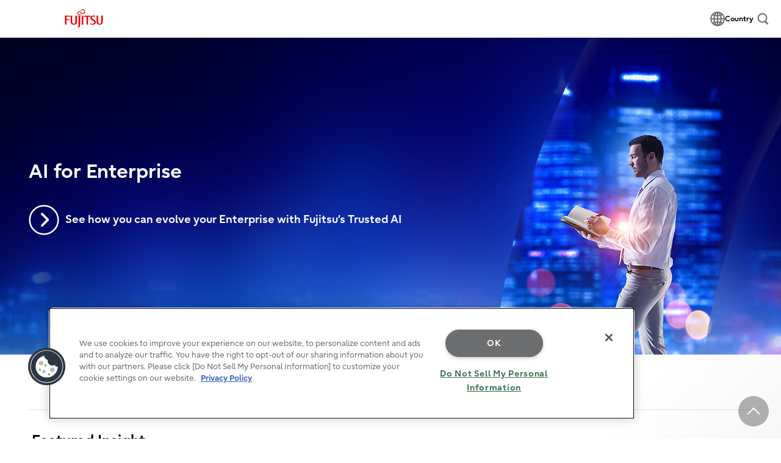

--- FILE ---
content_type: text/html; charset=utf-8
request_url: https://global.fujitsu/en-global
body_size: 174636
content:



<!DOCTYPE html>
<!--[if lt IE 7]>      <html class="no-js lt-ie9 lt-ie8 lt-ie7"> <![endif]-->
<!--[if IE 7]>         <html class="no-js lt-ie9 lt-ie8"> <![endif]-->
<!--[if IE 8]>         <html class="no-js lt-ie9"> <![endif]-->
<!--[if gt IE 8]><!-->
<html class="no-js" lang="en">
<!--<![endif]-->
<head>
<link href="/-/media/Feature/Experience-Accelerator/Bootstrap-4/Bootstrap-4/Styles/pre-optimized-min.css?rev=-1&t=&hash=F91EC58F4CB9EE6D7142202533E84586" rel="stylesheet"><link href="/-/media/Base-Themes/Core-Libraries/styles/pre-optimized-min.css?rev=-1&t=&hash=50FD9F3DA236325177D5EA63C809CAA8" rel="stylesheet"><link href="/-/media/Base-Themes/Main-Theme/styles/pre-optimized-min.css?rev=-1&t=&hash=B1150285878E6045101A32F72D13B910" rel="stylesheet">

    
    



<meta charset="utf-8">
<meta http-equiv="X-UA-Compatible" content="IE=edge">

    <meta name="viewport" content="width=device-width, initial-scale=1" />




<meta  name="description" content="Our Purpose: make the world more sustainable by building trust in society through innovation."><meta  name="keywords" content="Sustainability Transformation, consulting, sustainable, global environmental issues, digital society, well-being, solution, progress, growth, expertise, strategy, technology, operations, industry">

    <link rel="canonical" href="https://global.fujitsu/en-global" />






    <title>Your Sustainability Transformation Partner | Fujitsu Global</title>

    <link href="/-/media/Project/Fujitsu/Fujitsu-HQ/assets/img/favicon.ico?rev=ae9b6f01cab14782a4a36cde73c05d6d" rel="shortcut icon" />




<meta property="og:description"  content="Our purpose: Make the world more sustainable by building trust in society through innovation."><meta property="og:type"  content="website"><meta property="og:site_name"  content="Fujitsu"><meta property="og:image"  content="https://global.fujitsu/-/media/Project/Fujitsu/shared/assets/img/ogp-image-v40.png?rev=150db6e93482478bbafa7d4a3f56c49a"><meta property="og:title"  content="Your Sustainability Transformation Partner"><meta property="og:url" content="https://global.fujitsu/en-global">


    <meta property="twitter:image" content="https://global.fujitsu/-/media/Project/Fujitsu/shared/assets/img/ogp-image-v40.png?rev=150db6e93482478bbafa7d4a3f56c49a" />
    <meta property="twitter:description" content="Our purpose: Make the world more sustainable by building trust in society through innovation." />
    <meta property="twitter:title" content="Your Sustainability Transformation Partner" />
    <meta property="twitter:card" content="summary_large_image" />


<link href="/-/media/Project/Fujitsu/Fujitsu-HQ/assets/css/custom.css?ver=1.0.0" rel="stylesheet">
<link href="/-/media/Project/Fujitsu/Fujitsu-HQ/assets/css/privacy-warning.css?ver=1.0.0" rel="stylesheet">
<link href="/-/media/Project/Fujitsu/Fujitsu-HQ/assets/css/style.css?ver=1.0.17" rel="stylesheet">
<link href="/-/media/Project/Fujitsu/Fujitsu-HQ/assets/css/ext-services.css?ver=1.0.0" rel="stylesheet">
<link href="/-/media/Project/Fujitsu/Fujitsu-HQ/assets/css/style-pr.css?ver=1.0.3" rel="stylesheet">
<link href="/-/media/Project/Fujitsu/Fujitsu-HQ/assets/css/style-overrides.css?ver=1.0.27" rel="stylesheet">
<link href="/-/media/Project/Fujitsu/Fujitsu-HQ/gmu/brand-evolution/style-be.css?ver=0.0.5" rel="stylesheet">

<!-- Google Tag Manager -->
<script>
    (function (w, d, s, l, i) {
        w[l] = w[l] || []; w[l].push({
            'gtm.start':
                new Date().getTime(), event: 'gtm.js'
        }); var f = d.getElementsByTagName(s)[0],
            j = d.createElement(s), dl = l != 'dataLayer' ? '&l=' + l : ''; j.async = true; j.src =
                'https://www.googletagmanager.com/gtm.js?id=' + i + dl; f.parentNode.insertBefore(j, f);
    })(window, document, 'script', 'dataLayer', "GTM-K322ND25");
</script>
    <link rel="stylesheet" href="/-/media/Project/Fujitsu/Fujitsu-HQ/gmu/brand-evolution/style-be.css?ver=0.0.5" />
<script src="/-/media/Project/Fujitsu/Fujitsu-HQ/gmu/brand-evolution/script-be.js"></script>
<style>
#mainContents .section-bg-img:first-child::before {
    content: "";
    background-image: url(/-/media/Project/Fujitsu/Fujitsu-HQ/home/home-bg-circle.svg);
    background-position: bottom right;
    background-repeat: no-repeat;
    background-size: contain;
    position: absolute;
    bottom: 0;
    left: 0;
    right: 0;
    top: 0;
}
</style>
</head>
<body class="default-device bodyclass">
    



<!-- Google Tag Manager (noscript) -->
<noscript>
    <iframe src="//www.googletagmanager.com/ns.html?id=GTM-K322ND25" height="0" width="0" style="display:none;visibility:hidden"></iframe>
</noscript>
    
<!-- #wrapper -->
<div id="wrapper">
    <!-- #header -->
    <header class="l-header u-ta-center">
        <div id="header" class="">
            





<div class="component content js-sticky-navigation col-12 full-width">
    <div>
        <div class="component-content">

                    <noscript class="no-script">If JavaScript is off, some content may not be displayed, so please turn it on.</noscript>
                    <a href="#mainContents" class="skip-link"><span>This is a skip link click here to skip to main contents</span></a>
                    <div class="p-header-wtp">
                        <div class="p-header-wtp__inner js-header-inner">
                            <div class="p-header-wtp__logo">
                                    <a href="/en-global" target="_self" >

                                        <img src="/-/media/Project/Fujitsu/Fujitsu-HQ/assets/img/logo-fujitsu.svg?rev=e2b407d69a85407fade55f71f6e06af3&amp;hash=429F74EE7FA9AF5CB7772EA57F57FF8E" alt="Fujitsu" />

                                    </a>
                            </div>



                            <ul class="p-navigation-global-utility p-navigation-global-utility--sp-only js-menu-root">
                                    <li class="p-navigation-global-utility__item">
                                        <a class="c-link-language" href="/en-global/country-selector" target="_self" >
                                                <svg aria-hidden="true" class="c-link-language__icon" xmlns="http://www.w3.org/2000/svg" width="24" height="24" viewBox="0 0 24 24"><path d="M29.8,13.088A11.954,11.954,0,1,0,32,20,12.039,12.039,0,0,0,29.8,13.088ZM29.944,19H26.589a19.9,19.9,0,0,0-.606-4.113,15.1,15.1,0,0,0,2.076-.782A9.954,9.954,0,0,1,29.944,19ZM19,19H15.407a17.865,17.865,0,0,1,.553-3.643A21.524,21.524,0,0,0,19,15.7Zm0,2v3.3a21.523,21.523,0,0,0-3.04.346A17.865,17.865,0,0,1,15.407,21Zm2,0h3.593a17.865,17.865,0,0,1-.553,3.643A21.523,21.523,0,0,0,21,24.3Zm0-2V15.7a21.524,21.524,0,0,0,3.04-.346A17.865,17.865,0,0,1,24.593,19Zm5.644-6.453c-.395.162-.827.31-1.282.446a12.474,12.474,0,0,0-.98-1.97A10.124,10.124,0,0,1,26.644,12.547Zm-3.251.893A19.73,19.73,0,0,1,21,13.683V10.3A6.444,6.444,0,0,1,23.393,13.44ZM19,10.3v3.387a19.73,19.73,0,0,1-2.393-.243A6.444,6.444,0,0,1,19,10.3Zm-3.382.727a12.474,12.474,0,0,0-.98,1.97c-.455-.136-.887-.284-1.282-.446A10.124,10.124,0,0,1,15.618,11.023ZM11.941,14.1a15.1,15.1,0,0,0,2.076.782A19.9,19.9,0,0,0,13.411,19H10.056A9.954,9.954,0,0,1,11.941,14.1ZM10.056,21h3.355a19.9,19.9,0,0,0,.606,4.113,15.16,15.16,0,0,0-2.077.782A9.962,9.962,0,0,1,10.056,21Zm3.3,6.453c.4-.162.827-.31,1.282-.446a12.474,12.474,0,0,0,.98,1.97A10.124,10.124,0,0,1,13.356,27.453Zm3.251-.893A19.731,19.731,0,0,1,19,26.317V29.7A6.444,6.444,0,0,1,16.607,26.56ZM21,29.7V26.317a19.731,19.731,0,0,1,2.393.243A6.444,6.444,0,0,1,21,29.7Zm3.382-.727a12.474,12.474,0,0,0,.98-1.97c.455.136.887.284,1.282.446A10.124,10.124,0,0,1,24.382,28.977ZM28.059,25.9a15.1,15.1,0,0,0-2.076-.782A19.9,19.9,0,0,0,26.589,21h3.355A9.954,9.954,0,0,1,28.059,25.9Z" transform="translate(-8 -8)" /></svg>
                                                                                            <span class="c-link-language__text">Country</span>
                                        </a>
                                    </li>

                                    <li class="p-navigation-global-utility__item js-menu-item">
                                        <button class="c-button-search js-menu-trigger" type="button">
                                            <svg aria-hidden="true" class="c-button-search__icon" xmlns="http://www.w3.org/2000/svg" width="30" height="30" viewBox="0 0 30 30">
                                                <path d="M30.757,29.06,26.4,24.707a10.295,10.295,0,1,0-2.7,2.169L28.322,31.5a1.722,1.722,0,1,0,2.435-2.435Zm-8.4-4.223L23.8,26.276h0l-1.438-1.439a7.667,7.667,0,1,1,1.979-1.5A7.666,7.666,0,0,1,22.361,24.837Z" transform="translate(-5 -5)" />
                                            </svg>
                                            <span class="c-button-search__text">search</span>
                                        </button>
                                        <div class="p-header-search js-menu-contents">
                                            <div class="c-button-close js-menu-close">
                                                <button type="button" class="c-button-close__button">
                                                    <svg class="c-button-close__icon" role="img" xmlns="http://www.w3.org/2000/svg" width="25" height="25" viewBox="0 0 25 25">
                                                        <title>close</title>
                                                        <g transform="translate(-330 -2389)">
                                                            <g transform="translate(20.8 -2.4)">
                                                                <rect width="25" height="2" transform="translate(313.568 2394.854) rotate(45)" />
                                                                <rect width="25" height="2" transform="translate(331.246 2396.269) rotate(135)" />
                                                            </g>
                                                        </g>
                                                    </svg>
                                                </button>
                                            </div>
                                            <form method="get" action="https://www.fujitsu.com/global/search/">
                                                <div class="search-wrapper">
                                                    <input type="text" name="q" class="p-header_drawer-search_input" id="wtp-sp-SearchMd" placeholder="Please enter search word">
                                                                                                            <button class="p-header_drawer-search_btn" type="submit" aria-label="search">Search</button>
                                                </div>
                                            </form>
                                        </div>
                                    </li>

                                    <li class="p-navigation-global-utility__item js-menu-item">
                                        <button class="c-button-menu js-menu-trigger " data-menu-target=".p-header-wtp-navigation" type="button">
                                            <svg class="c-button-menu__icon" width="30" height="30" viewBox="0 0 30 30" aria-hidden="true">
                                                <path d="M 2,6 h 25"></path>
                                                <path d="M 2,14 h 25"></path>
                                                <path d="M 2,22 h 25"></path>
                                            </svg>
                                            <span class="c-button-menu__text">menu</span>
                                        </button>
                                    </li>
                            </ul>
                            <nav class="p-header-wtp-navigation" aria-label="global navigation" >
                                    <div class="c-button-close js-menu-close u-display-none-only-pc">
                                        <button type="button" class="c-button-close__button">
                                            <svg class="c-button-close__icon" role="img" xmlns="http://www.w3.org/2000/svg" width="25" height="25" viewBox="0 0 25 25">
                                                <title>close</title>
                                                <g transform="translate(-330 -2389)">
                                                    <g transform="translate(20.8 -2.4)">
                                                        <rect width="25" height="2" transform="translate(313.568 2394.854) rotate(45)" />
                                                        <rect width="25" height="2" transform="translate(331.246 2396.269) rotate(135)" />
                                                    </g>
                                                </g>
                                            </svg>
                                        </button>
                                    </div>
                                <ul>
                                        <li class="p-header-wtp-category__root js-menu-item">
                                                <button class="p-header-wtp-category__title js-menu-trigger" type="button">Industries</button>
                                                <div class="p-header-wtp-category__contents js-menu-contents">
                                                    <div class="c-button-close js-menu-close">
                                                        <button type="button" class="c-button-close__button">
                                                            <svg class="c-button-close__icon" role="img" xmlns="http://www.w3.org/2000/svg" width="25" height="25" viewBox="0 0 25 25">
                                                                <title>close</title>
                                                                <g transform="translate(-330 -2389)">
                                                                    <g transform="translate(20.8 -2.4)">
                                                                        <rect width="25" height="2" transform="translate(313.568 2394.854) rotate(45)" />
                                                                        <rect width="25" height="2" transform="translate(331.246 2396.269) rotate(135)" />
                                                                    </g>
                                                                </g>
                                                            </svg>
                                                        </button>
                                                    </div>

                                                            <ul>
                                                                        <li class="p-header-wtp-category__linkItem">
                                                                            <a class="p-header-wtp-category__linkAnchor" href="/en-global/industries/manufacturing" target="_self" >Manufacturing</a>
                                                                        </li>
                                                                        <li class="p-header-wtp-category__linkItem">
                                                                            <a class="p-header-wtp-category__linkAnchor" href="https://www.fujitsu.com/global/solutions/industry/automotive/" target="_self" >Mobility and transportation</a>
                                                                        </li>
                                                                        <li class="p-header-wtp-category__linkItem">
                                                                            <a class="p-header-wtp-category__linkAnchor" href="https://www.fujitsu.com/global/solutions/industry/public-sector/" target="_self" >Public sector</a>
                                                                        </li>
                                                                        <li class="p-header-wtp-category__linkItem">
                                                                            <a class="p-header-wtp-category__linkAnchor" href="https://www.fujitsu.com/global/solutions/industry/energy-utilities/" target="_self" >Resources and energy</a>
                                                                        </li>
                                                                        <li class="p-header-wtp-category__linkItem">
                                                                            <a class="p-header-wtp-category__linkAnchor" href="https://www.fujitsu.com/global/solutions/industry/retail/" target="_self" >Retail</a>
                                                                        </li>
                                                            </ul>
                                                </div>
                                        </li>
                                        <li class="p-header-wtp-category__root js-menu-item">
                                                <button class="p-header-wtp-category__title js-menu-trigger" type="button">Services</button>
                                                <div class="p-header-wtp-category__contents js-menu-contents">
                                                    <div class="c-button-close js-menu-close">
                                                        <button type="button" class="c-button-close__button">
                                                            <svg class="c-button-close__icon" role="img" xmlns="http://www.w3.org/2000/svg" width="25" height="25" viewBox="0 0 25 25">
                                                                <title>close</title>
                                                                <g transform="translate(-330 -2389)">
                                                                    <g transform="translate(20.8 -2.4)">
                                                                        <rect width="25" height="2" transform="translate(313.568 2394.854) rotate(45)" />
                                                                        <rect width="25" height="2" transform="translate(331.246 2396.269) rotate(135)" />
                                                                    </g>
                                                                </g>
                                                            </svg>
                                                        </button>
                                                    </div>

                                                                    <div class="p-header-wtp-category__heading">
                                                                        Business transformation
                                                                    </div>
                                                            <ul>
                                                                        <li class="p-header-wtp-category__linkItem">
                                                                            <a class="p-header-wtp-category__linkAnchor" href="/en-global/capabilities/consulting" target="_self" >Consulting</a>
                                                                        </li>
                                                                        <li class="p-header-wtp-category__linkItem">
                                                                            <a class="p-header-wtp-category__linkAnchor" href="https://www.fujitsu.com/global/services/application-services/" target="_self" >Business applications</a>
                                                                        </li>
                                                                        <li class="p-header-wtp-category__linkItem">
                                                                            <a class="p-header-wtp-category__linkAnchor" href="/en-global/capabilities/work-life-shift" target="_self" >Work Life Shift</a>
                                                                        </li>
                                                                        <li class="p-header-wtp-category__linkItem">
                                                                            <a class="p-header-wtp-category__linkAnchor" href="/en-global/capabilities/enterprise-ai" target="_self" >AI for enterprises</a>
                                                                        </li>
                                                            </ul>
                                                                    <div class="p-header-wtp-category__heading">
                                                                        Digital transformation
                                                                    </div>
                                                            <ul>
                                                                        <li class="p-header-wtp-category__linkItem">
                                                                            <a class="p-header-wtp-category__linkAnchor" href="/en-global/capabilities/data-driven" target="_self" >Data driven management</a>
                                                                        </li>
                                                                        <li class="p-header-wtp-category__linkItem">
                                                                            <a class="p-header-wtp-category__linkAnchor" href="https://www.fujitsu.com/global/services/infrastructure/network/" target="_self" >Network services</a>
                                                                        </li>
                                                                        <li class="p-header-wtp-category__linkItem">
                                                                            <a class="p-header-wtp-category__linkAnchor" href="https://www.fujitsu.com/global/themes/security/" target="_self" >Enterprise and cyber security</a>
                                                                        </li>
                                                            </ul>
                                                                    <div class="p-header-wtp-category__heading">
                                                                        IT and infrastructure operations
                                                                    </div>
                                                            <ul>
                                                                        <li class="p-header-wtp-category__linkItem">
                                                                            <a class="p-header-wtp-category__linkAnchor" href="https://www.fujitsu.com/global/services/hybrid-it/" target="_self" >Hybrid IT & Cloud</a>
                                                                        </li>
                                                            </ul>
                                                                    <div class="p-header-wtp-category__heading">
                                                                        Other
                                                                    </div>
                                                            <ul>
                                                                        <li class="p-header-wtp-category__linkItem">
                                                                            <a class="p-header-wtp-category__linkAnchor" href="https://www.fujitsu.com/global/services/" target="_self" >Other Services</a>
                                                                        </li>
                                                                        <li class="p-header-wtp-category__linkItem">
                                                                            <a class="p-header-wtp-category__linkAnchor" href="https://www.fujitsu.com/global/products/" target="_self" >Products</a>
                                                                        </li>
                                                                        <li class="p-header-wtp-category__linkItem">
                                                                            <a class="p-header-wtp-category__linkAnchor" href="https://status.jp.fujitsu.com/di" target="_self" >View Status of Fujitsu Services</a>
                                                                        </li>
                                                            </ul>
                                                </div>
                                        </li>
                                        <li class="p-header-wtp-category__root js-menu-item">
                                                <a href="/en-global/insight" target="_self"  class="p-header-wtp-category__title">
                                                    Insight
                                                </a>
                                        </li>
                                        <li class="p-header-wtp-category__root js-menu-item">
                                                <a href="/en-global/uvance" target="_self"  class="p-header-wtp-category__title">
                                                    Uvance
                                                </a>
                                        </li>
                                        <li class="p-header-wtp-category__root js-menu-item">
                                                <a href="/en-global/wayfinders" target="_self"  class="p-header-wtp-category__title">
                                                    Uvance Wayfinders
                                                </a>
                                        </li>
                                        <li class="p-header-wtp-category__root js-menu-item">
                                                <a href="/en-global/sustainability" target="_self"  class="p-header-wtp-category__title">
                                                    Sustainability
                                                </a>
                                        </li>
                                        <li class="p-header-wtp-category__root js-menu-item">
                                                <button class="p-header-wtp-category__title js-menu-trigger" type="button">Technology</button>
                                                <div class="p-header-wtp-category__contents js-menu-contents">
                                                    <div class="c-button-close js-menu-close">
                                                        <button type="button" class="c-button-close__button">
                                                            <svg class="c-button-close__icon" role="img" xmlns="http://www.w3.org/2000/svg" width="25" height="25" viewBox="0 0 25 25">
                                                                <title>close</title>
                                                                <g transform="translate(-330 -2389)">
                                                                    <g transform="translate(20.8 -2.4)">
                                                                        <rect width="25" height="2" transform="translate(313.568 2394.854) rotate(45)" />
                                                                        <rect width="25" height="2" transform="translate(331.246 2396.269) rotate(135)" />
                                                                    </g>
                                                                </g>
                                                            </svg>
                                                        </button>
                                                    </div>

                                                            <ul>
                                                                        <li class="p-header-wtp-category__linkItem">
                                                                            <a class="p-header-wtp-category__linkAnchor" href="/en-global/about/vision" target="_self" >Fujitsu Technology and Service Vision</a>
                                                                        </li>
                                                                        <li class="p-header-wtp-category__linkItem">
                                                                            <a class="p-header-wtp-category__linkAnchor" href="/en-global/technology/key-technologies" target="_self" >Key Technologies</a>
                                                                        </li>
                                                                        <li class="p-header-wtp-category__linkItem">
                                                                            <a class="p-header-wtp-category__linkAnchor" href="https://www.fujitsu.com/global/about/research/" target="_self" >Research and development</a>
                                                                        </li>
                                                            </ul>
                                                </div>
                                        </li>
                                        <li class="p-header-wtp-category__root js-menu-item">
                                                <a href="https://www.fujitsu.com/global/about/careers/" target="_self"  class="p-header-wtp-category__title">
                                                    Careers
                                                </a>
                                        </li>
                                        <li class="p-header-wtp-category__root js-menu-item">
                                                <button class="p-header-wtp-category__title js-menu-trigger" type="button">About Fujitsu</button>
                                                <div class="p-header-wtp-category__contents js-menu-contents">
                                                    <div class="c-button-close js-menu-close">
                                                        <button type="button" class="c-button-close__button">
                                                            <svg class="c-button-close__icon" role="img" xmlns="http://www.w3.org/2000/svg" width="25" height="25" viewBox="0 0 25 25">
                                                                <title>close</title>
                                                                <g transform="translate(-330 -2389)">
                                                                    <g transform="translate(20.8 -2.4)">
                                                                        <rect width="25" height="2" transform="translate(313.568 2394.854) rotate(45)" />
                                                                        <rect width="25" height="2" transform="translate(331.246 2396.269) rotate(135)" />
                                                                    </g>
                                                                </g>
                                                            </svg>
                                                        </button>
                                                    </div>

                                                                    <div class="p-header-wtp-category__heading">
                                                                        About Fujitsu
                                                                    </div>
                                                            <ul>
                                                                        <li class="p-header-wtp-category__linkItem">
                                                                            <a class="p-header-wtp-category__linkAnchor" href="/en-global/about" target="_self" >About Fujitsu</a>
                                                                        </li>
                                                                        <li class="p-header-wtp-category__linkItem">
                                                                            <a class="p-header-wtp-category__linkAnchor" href="https://www.fujitsu.com/global/about/purpose/" target="_self" >Our story</a>
                                                                        </li>
                                                                        <li class="p-header-wtp-category__linkItem">
                                                                            <a class="p-header-wtp-category__linkAnchor" href="https://global.fujitsu/en-global/ir" target="_self" >Investor Relations</a>
                                                                        </li>
                                                                        <li class="p-header-wtp-category__linkItem">
                                                                            <a class="p-header-wtp-category__linkAnchor" href="/en-global/newsroom" target="_self" >Global Newsroom</a>
                                                                        </li>
                                                                        <li class="p-header-wtp-category__linkItem">
                                                                            <a class="p-header-wtp-category__linkAnchor" href="https://www.fujitsu.com/global/about/our-business/" target="_self" >Our Business</a>
                                                                        </li>
                                                                        <li class="p-header-wtp-category__linkItem">
                                                                            <a class="p-header-wtp-category__linkAnchor" href="/en-global/customer-stories" target="_self" >Customer stories</a>
                                                                        </li>
                                                                        <li class="p-header-wtp-category__linkItem">
                                                                            <a class="p-header-wtp-category__linkAnchor" href="/en-global/about/corporate/locations" target="_self" >Locations</a>
                                                                        </li>
                                                                        <li class="p-header-wtp-category__linkItem">
                                                                            <a class="p-header-wtp-category__linkAnchor" href="https://corporate-blog.global.fujitsu.com/fgb/" target="_self" >Fujitsu Blog</a>
                                                                        </li>
                                                            </ul>
                                                                    <div class="p-header-wtp-category__heading">
                                                                        Initiatives
                                                                    </div>
                                                            <ul>
                                                                        <li class="p-header-wtp-category__linkItem">
                                                                            <a class="p-header-wtp-category__linkAnchor" href="https://www.fujitsu.com/global/innovation/startup/" target="_self" >Co-creation with startups</a>
                                                                        </li>
                                                                        <li class="p-header-wtp-category__linkItem">
                                                                            <a class="p-header-wtp-category__linkAnchor" href="https://sports.jp.fujitsu.com/en/" target="_self" >Fujitsu Sports</a>
                                                                        </li>
                                                                        <li class="p-header-wtp-category__linkItem">
                                                                            <a class="p-header-wtp-category__linkAnchor" href="/en-global/events" target="_self" >Events</a>
                                                                        </li>
                                                                        <li class="p-header-wtp-category__linkItem">
                                                                            <a class="p-header-wtp-category__linkAnchor" href="/en-global/about/activities/global-fde" target="_self" >Fujitsu Distinguished Engineers</a>
                                                                        </li>
                                                                        <li class="p-header-wtp-category__linkItem">
                                                                            <a class="p-header-wtp-category__linkAnchor" href="https://www.fujitsu.com/global/hxd/" target="_self" >Fujitsu Human Centric Experience Design (HXD)</a>
                                                                        </li>
                                                            </ul>
                                                </div>
                                        </li>
                                </ul>
                            </nav>

                            <ul class="p-navigation-global-utility p-navigation-global-utility--pc-only js-menu-root">
                                    <li class="p-navigation-global-utility__item">
                                        <a class="c-link-language" href="/en-global/country-selector" target="_self" >
                                                <svg aria-hidden="true" class="c-link-language__icon" xmlns="http://www.w3.org/2000/svg" width="24" height="24" viewBox="0 0 24 24"><path d="M29.8,13.088A11.954,11.954,0,1,0,32,20,12.039,12.039,0,0,0,29.8,13.088ZM29.944,19H26.589a19.9,19.9,0,0,0-.606-4.113,15.1,15.1,0,0,0,2.076-.782A9.954,9.954,0,0,1,29.944,19ZM19,19H15.407a17.865,17.865,0,0,1,.553-3.643A21.524,21.524,0,0,0,19,15.7Zm0,2v3.3a21.523,21.523,0,0,0-3.04.346A17.865,17.865,0,0,1,15.407,21Zm2,0h3.593a17.865,17.865,0,0,1-.553,3.643A21.523,21.523,0,0,0,21,24.3Zm0-2V15.7a21.524,21.524,0,0,0,3.04-.346A17.865,17.865,0,0,1,24.593,19Zm5.644-6.453c-.395.162-.827.31-1.282.446a12.474,12.474,0,0,0-.98-1.97A10.124,10.124,0,0,1,26.644,12.547Zm-3.251.893A19.73,19.73,0,0,1,21,13.683V10.3A6.444,6.444,0,0,1,23.393,13.44ZM19,10.3v3.387a19.73,19.73,0,0,1-2.393-.243A6.444,6.444,0,0,1,19,10.3Zm-3.382.727a12.474,12.474,0,0,0-.98,1.97c-.455-.136-.887-.284-1.282-.446A10.124,10.124,0,0,1,15.618,11.023ZM11.941,14.1a15.1,15.1,0,0,0,2.076.782A19.9,19.9,0,0,0,13.411,19H10.056A9.954,9.954,0,0,1,11.941,14.1ZM10.056,21h3.355a19.9,19.9,0,0,0,.606,4.113,15.16,15.16,0,0,0-2.077.782A9.962,9.962,0,0,1,10.056,21Zm3.3,6.453c.4-.162.827-.31,1.282-.446a12.474,12.474,0,0,0,.98,1.97A10.124,10.124,0,0,1,13.356,27.453Zm3.251-.893A19.731,19.731,0,0,1,19,26.317V29.7A6.444,6.444,0,0,1,16.607,26.56ZM21,29.7V26.317a19.731,19.731,0,0,1,2.393.243A6.444,6.444,0,0,1,21,29.7Zm3.382-.727a12.474,12.474,0,0,0,.98-1.97c.455.136.887.284,1.282.446A10.124,10.124,0,0,1,24.382,28.977ZM28.059,25.9a15.1,15.1,0,0,0-2.076-.782A19.9,19.9,0,0,0,26.589,21h3.355A9.954,9.954,0,0,1,28.059,25.9Z" transform="translate(-8 -8)" /></svg>
                                                                                            <span class="c-link-language__text">Country</span>
                                        </a>
                                    </li>

                                    <li class="p-navigation-global-utility__item js-menu-item">
                                        <button class="c-button-search js-menu-trigger" type="button">
                                            <svg aria-hidden="true" class="c-button-search__icon" xmlns="http://www.w3.org/2000/svg" width="30" height="30" viewBox="0 0 30 30">
                                                <path d="M30.757,29.06,26.4,24.707a10.295,10.295,0,1,0-2.7,2.169L28.322,31.5a1.722,1.722,0,1,0,2.435-2.435Zm-8.4-4.223L23.8,26.276h0l-1.438-1.439a7.667,7.667,0,1,1,1.979-1.5A7.666,7.666,0,0,1,22.361,24.837Z" transform="translate(-5 -5)" />
                                            </svg>
                                            <span class="c-button-search__text">search</span>
                                        </button>
                                        <div class="p-header-search js-menu-contents">
                                            <div class="c-button-close js-menu-close">
                                                <button type="button" class="c-button-close__button">
                                                    <svg class="c-button-close__icon" role="img" xmlns="http://www.w3.org/2000/svg" width="25" height="25" viewBox="0 0 25 25">
                                                        <title>close</title>
                                                        <g transform="translate(-330 -2389)">
                                                            <g transform="translate(20.8 -2.4)">
                                                                <rect width="25" height="2" transform="translate(313.568 2394.854) rotate(45)" />
                                                                <rect width="25" height="2" transform="translate(331.246 2396.269) rotate(135)" />
                                                            </g>
                                                        </g>
                                                    </svg>
                                                </button>
                                            </div>
                                            <form method="get" action="https://www.fujitsu.com/global/search/">
                                                <div class="search-wrapper">
                                                    <input type="text" name="q" class="p-header_drawer-search_input" id="SearchMd" placeholder="Please enter search word">
                                                                                                            <button class="p-header_drawer-search_btn" type="submit" aria-label="search">Search</button>
                                                </div>
                                            </form>
                                        </div>
                                    </li>
                            </ul>

                        </div>
                    </div>
        </div>
    </div>
</div>

        </div>
    </header>
    <!-- /#header -->
    <!-- #content -->
    <main class="l-main">
        <div id="mainContents" class="">
            


<div class="component content col-12 full-width">
    <div>
            <div class="component-content">
                    <div class="be-tv on-top be-tv--dark">
                        <div class="be-tv__media " style="background-image: url([data-uri]);"></div>
                        <div class="be-tv__wrapper">
                            <div class="be-tv__contents be-tv__contents--font-fixed">
                                    <h1 class="be-tv__title">AI for Enterprise</h1>

                                    <div class="c-link c-link_type_large">
                                        <a class="c-link__link" rel="noopener" href="/en-global/capabilities/enterprise-ai">
                                        See how you can evolve your Enterprise with Fujitsu’s Trusted AI
                                        <span class="c-link-icon">
                                            <svg viewBox="0 0 60 60">
                                                <path class="arrow"
                                                      d="M26.3,41.9c-0.2,0-0.4-0.1-0.5-0.2c-0.3-0.3-0.3-0.8,0-1.1l10.9-10.9L25.7,18.8c-0.3-0.3-0.3-0.8,0-1.1 s0.8-0.3,1.1,0l11.4,11.4c0.3,0.3,0.3,0.8,0,1.1L26.8,41.7C26.6,41.8,26.5,41.9,26.3,41.9z">
                                                </path>
                                                <circle class="circle" cx="30" cy="30" r="28"></circle>
                                            </svg>
                                        </span>
                                        </a>
                                    </div>
                            </div>
                        </div>

                    </div>
            </div>
    </div>
</div>
<div class="component content col-12 full-width u-mt-0 u-pt-0">
    <div class="component-content">
<div class="l-section">

<div class="component content section-bg-img col-12 full-width u-mt-0 u-pb-100 u-pt-30 section-bg-support-white section-bg-target" style="background-image: linear-gradient(rgba(255,255,255,0), rgba(255,255,255,0)), url(/-/media/Project/Fujitsu/Fujitsu-HQ/gmu/brand-evolution/assets/be-light-gradation.svg?rev=113237cd48c34fc6aaea6eec160a1ad9&hash=4026A63A597EF6E36F0B1B4400715857);">
    <div>
        <div class="component-content">
            


<div class="component content col-12 full-width u-mt-s p-sentence-full-width-wtp">
    <div>
            <div class="component-content p-sentence_divider">
                    <div ></div>
            </div>
    </div>
</div>

<div class="component content col-12 u-font-size-60 u-font-size-28-sp full-width u-mt-s p-sentence-full-width-wtp">
    <div>
        <div class="component-content p-sentence_proposition">
                    <div class="c-proposition__title u-font-weight-bold u-font-size-16-sp">
                                <h2 class="c-proposition__heading" id="">
                                    Featured Insight                                </h2>
                                            </div>
                        <div class="c-proposition__text">
                            <p class="c-proposition__text-msg u-font-weight-bold u-font-size-34 u-font-size-28-sp ">How technology powers the Net Positive future</p>
                        </div>
        </div>
    </div>
</div>
<div class="component content col-12 full-width u-mt-0 u-pb-100 p-sentence-full-width-wtp">
    <div>
<div class="component-content p-sentence_layout2--8x4"><div class="c-collay"><div class="c-collay_item">
<div class="component content col-12 u-font-size-16 u-font-size-16-sp full-width p-sentence-full-width-wtp">
    <div>
        <div class="component-content p-sentence_text">
            <div class="c-summary">
                                    <p>Across industries, organizations face a defining question: how can they create lasting value for society while driving business success? This article explores how the Net Positive mindset—and the technologies that enable it turn ambition into measurable action.</p>
            </div>
        </div>
    </div>
</div>

<div class="component content col-12 u-button_type_arrow position-left u-font-size-18 u-font-size-14-sp full-width p-sentence-full-width-wtp solid-bg-red u-text-align-left">
    <div>
            <div class="component-content p-sentence_button">
                    <div class="c-hero-2nd_btn">
                        <a class="c-btn-cta" rel="noopener" href="/en-global/insight/tl-nathalie-20251217">
                            <span>Read the full article</span>
                        </a>
                    </div>
            </div>
    </div>
</div></div><div class="c-collay_item"></div></div></div>    </div>
</div>

        </div>
    </div>
</div>
<div class="component content section-bg-target col-12 full-width">
    <div>
        <div class="component-content">




<div class="component content col-12 p-sentence_layout-full-width position-left u-font-size-16 u-font-size-16-sp full-width p-sentence_layout3 u-pb-0">
    <div>
            <div class="component-content">
                <div class="p-panel-layout">
                    <div class="p-panel-layout__inner">
                                    <div class="c-heading-panel">
                                        <h2 class="c-heading-panel__heading" id="">Customer stories</h2>
                                    </div>


                        
                        <div class="c-collay">
                                        <div class="c-collay_item ">
                                            <div class="c-panel">
                                                    <div class="c-panel__wrap">
                                                        <div class="c-panel__body">
                                                                <div class="c-panel__content">
                                                                                <p class="c-panel__title">
                                                                                    <a class="c-panel__title-text" href="/en-global/customer-stories/cs-madrid-health-ministry-20260121" target="" >
                                                                                        Madrid Health Ministry<span class="c-link-icon"><svg viewBox="0 0 60 60" aria-hidden="true"><path class="arrow" d="M26.3,41.9c-0.2,0-0.4-0.1-0.5-0.2c-0.3-0.3-0.3-0.8,0-1.1l10.9-10.9L25.7,18.8c-0.3-0.3-0.3-0.8,0-1.1 s0.8-0.3,1.1,0l11.4,11.4c0.3,0.3,0.3,0.8,0,1.1L26.8,41.7C26.6,41.8,26.5,41.9,26.3,41.9z"></path><circle class="circle" cx="30" cy="30" r="28"></circle></svg></span>
                                                                                    </a>
                                                                                </p>

                                                                        <div class="c-panel__text">The Madrid Health Ministry combines the entire process of genomic studies of an individual on a single platform to make treating genetic diseases faster, better, and personalized.</div>
                                                                </div>
                                                                                                                                                                                </div>
                                                            <div class="c-panel__media">
                                                                <img src="/-/media/Project/Fujitsu/Fujitsu-HQ/customer-stories/cs-madrid-health-ministry-20260121/cs-madrid-health-ministry-2026121-809x500.jpg?rev=ce0465cf95824830aef26d87caa1191b&amp;hash=5980611FFCE945D1613A2138DB696D25" alt=""
                                                                     width="860" height="532" loading="lazy" class="c-panel__media-item">
                                                            </div>
                                                    </div>
                                            </div>
                                        </div>
                                        <div class="c-collay_item ">
                                            <div class="c-panel">
                                                    <div class="c-panel__wrap">
                                                        <div class="c-panel__body">
                                                                <div class="c-panel__content">
                                                                                <p class="c-panel__title">
                                                                                    <a class="c-panel__title-text" href="/en-global/customer-stories/cs-the-city-of-lahti-20260116" target="" >
                                                                                        City of Lahti<span class="c-link-icon"><svg viewBox="0 0 60 60" aria-hidden="true"><path class="arrow" d="M26.3,41.9c-0.2,0-0.4-0.1-0.5-0.2c-0.3-0.3-0.3-0.8,0-1.1l10.9-10.9L25.7,18.8c-0.3-0.3-0.3-0.8,0-1.1 s0.8-0.3,1.1,0l11.4,11.4c0.3,0.3,0.3,0.8,0,1.1L26.8,41.7C26.6,41.8,26.5,41.9,26.3,41.9z"></path><circle class="circle" cx="30" cy="30" r="28"></circle></svg></span>
                                                                                    </a>
                                                                                </p>

                                                                        <div class="c-panel__text">The City of Lahti is systematically adopting AI through piloting and testing Microsoft 365 Copilot</div>
                                                                </div>
                                                                                                                                                                                </div>
                                                            <div class="c-panel__media">
                                                                <img src="/-/media/Project/Fujitsu/Fujitsu-HQ/customer-stories/cs-the-city-of-lahti-20260116/cs-the-city-of-lahti-20260116-809x500.jpg?rev=8312ce9262ad49bf8b488793cc359b63&amp;hash=73AE98AD13B50EA43F59D3FFE8A03112" alt=""
                                                                     width="860" height="532" loading="lazy" class="c-panel__media-item">
                                                            </div>
                                                    </div>
                                            </div>
                                        </div>
                                        <div class="c-collay_item ">
                                            <div class="c-panel">
                                                    <div class="c-panel__wrap">
                                                        <div class="c-panel__body">
                                                                <div class="c-panel__content">
                                                                                <p class="c-panel__title">
                                                                                    <a class="c-panel__title-text" href="/en-global/customer-stories/cs-retail-protection-reinvented-20260114" target="" >
                                                                                        GK Software<span class="c-link-icon"><svg viewBox="0 0 60 60" aria-hidden="true"><path class="arrow" d="M26.3,41.9c-0.2,0-0.4-0.1-0.5-0.2c-0.3-0.3-0.3-0.8,0-1.1l10.9-10.9L25.7,18.8c-0.3-0.3-0.3-0.8,0-1.1 s0.8-0.3,1.1,0l11.4,11.4c0.3,0.3,0.3,0.8,0,1.1L26.8,41.7C26.6,41.8,26.5,41.9,26.3,41.9z"></path><circle class="circle" cx="30" cy="30" r="28"></circle></svg></span>
                                                                                    </a>
                                                                                </p>

                                                                        <div class="c-panel__text">GK Software, provides advanced POS solutions for global retailers. Headquartered in Schöneck/Vogtland, Germany, the company employs around 1,300 people and focuses on innovation and security to ensure seamless customer experiences.</div>
                                                                </div>
                                                                                                                                                                                </div>
                                                            <div class="c-panel__media">
                                                                <img src="/-/media/Project/Fujitsu/Fujitsu-HQ/customer-stories/cs-retail-protection-reinvented-20260114/cs-retail-protection-reinvented-20260114-809x500.jpg?rev=1dee13f66bc94a17858af241b2ef1dbc&amp;hash=4D062D99BD0D37250C2176112F31D7F5" alt="GK Software"
                                                                     width="860" height="532" loading="lazy" class="c-panel__media-item">
                                                            </div>
                                                    </div>
                                            </div>
                                        </div>

                        </div>
                        
                        
                    </div>
                </div>
            </div>
    </div>
</div>

<div class="component content col-12 u-button_type_arrow position-left u-font-size-18 u-font-size-14-sp full-width u-mt-0 u-pb-100 p-sentence-full-width-wtp solid-bg-red u-text-align-left">
    <div>
            <div class="component-content p-sentence_button">
                    <div class="c-hero-2nd_btn">
                        <a class="c-btn-cta" rel="noopener" href="/en-global/customer-stories?tags=Fujitsu%20Uvance|Sustainable%20Manufacturing|Consumer%20Experience|Healthy%20Living|Trusted%20Society|Digital%20Shifts|Business%20Applications|Hybrid%20IT">
                            <span>Read Uvance Customer Stories</span>
                        </a>
                    </div>
            </div>
    </div>
</div>        </div>
    </div>
</div>



<div class="component content col-12 full-width p-sentence-full-width-wtp">
    <div>
            <div class="component-content p-sentence_divider">
                    <div ></div>
            </div>
    </div>
</div>

<div class="component content col-12 u-font-size-60 u-font-size-28-sp full-width u-mt-s p-sentence-full-width-wtp">
    <div>
        <div class="component-content p-sentence_proposition">
                    <div class="c-proposition__title u-font-weight-bold u-font-size-16-sp">
                                <h2 class="c-proposition__heading" id="">
                                    Our Purpose                                </h2>
                                            </div>
                        <div class="c-proposition__text">
                            <p class="c-proposition__text-msg u-font-weight-bold u-font-size-34 u-font-size-28-sp ">Make the world more sustainable by building trust in society through innovation<br/></p>
                        </div>
        </div>
    </div>
</div>

<div class="component content col-12 u-button_type_arrow position-left u-font-size-18 u-font-size-14-sp full-width u-mt-0 u-pb-100 p-sentence-full-width-wtp solid-bg-red u-text-align-left">
    <div>
            <div class="component-content p-sentence_button">
                    <div class="c-hero-2nd_btn">
                        <a class="c-btn-cta" rel="noopener" href="https://www.fujitsu.com/global/about/philosophy/">
                            <span>Fujitsu Way</span>
                        </a>
                    </div>
            </div>
    </div>
</div>


<div class="component content col-12 full-width u-mt-s p-sentence-full-width-wtp">
    <div>
            <div class="component-content p-sentence_divider">
                    <div ></div>
            </div>
    </div>
</div><div class="component content col-12 full-width u-pb-100 p-sentence-full-width-wtp">
    <div>
<div class="component-content p-sentence_layout2--4x8"><div class="c-collay"><div class="c-collay_item">
<div class="component content col-12 position-left full-width u-mt-0 p-sentence-full-width-wtp">
    <div>
        <div class="component-content p-sentence_heading">
                <div class="c-heading">
                                                <h2 class="c-heading_ttl" id="">Technology and solutions for transformation</h2>
                </div>
        </div>
    </div>
</div>
</div><div class="c-collay_item">

<div class="component content col-12 u-font-size-60 u-font-size-40-sp full-width u-mt-0">
    <div>
        <div class="component-content p-sentence_proposition">
                    <div class="c-proposition__title u-font-weight-bold u-font-size-16-sp">
                                                    <span class="c-proposition__heading-image" aria-hidden="true" style="background-image: url(/-/media/Project/Fujitsu/Fujitsu-HQ/home/home-icon1-160x160.png?rev=9859939e26ad469287034ef7f94b0977&amp;hash=178DA894F4ABB1C05BF9E818792385CF);"></span>
                    </div>
                        <div class="c-proposition__text c-proposition__text-with-image">
                            <p class="c-proposition__text-msg u-font-weight-bold u-font-size-34 u-font-size-28-sp ">Uvance</p>
                        </div>
        </div>
    </div>
</div>

<div class="component content col-12 full-width u-mt-s">
    <div>
        <div class="component-content p-sentence_text">
            <div class="c-summary">
                    <p class="c-summary_ttl">Innovative solutions that address business challenges and solve societal issues<br/></p>
                            </div>
        </div>
    </div>
</div>

<div class="component content col-12 full-width u-mt-s">
    <div>
            <div class="component-content">
                <div class="c-link">
                    <a class="c-link__link" href="/en-global/uvance">
                        Fujitsu Uvance
                        <span class="c-link-icon">
                            <svg viewBox="0 0 60 60">
                                <path class="arrow" d="M26.3,41.9c-0.2,0-0.4-0.1-0.5-0.2c-0.3-0.3-0.3-0.8,0-1.1l10.9-10.9L25.7,18.8c-0.3-0.3-0.3-0.8,0-1.1 s0.8-0.3,1.1,0l11.4,11.4c0.3,0.3,0.3,0.8,0,1.1L26.8,41.7C26.6,41.8,26.5,41.9,26.3,41.9z"></path>
                                <circle class="circle" cx="30" cy="30" r="28"></circle>
                            </svg>
                        </span>
                    </a>
                </div>
            </div>
    </div>
</div>


<div class="component content col-12 full-width p-sentence-full-width-wtp">
    <div>
            <div class="component-content p-sentence_divider">
                    <div ></div>
            </div>
    </div>
</div>

<div class="component content col-12 u-font-size-60 u-font-size-40-sp full-width u-mt-s">
    <div>
        <div class="component-content p-sentence_proposition">
                    <div class="c-proposition__title u-font-weight-bold u-font-size-16-sp">
                                                    <span class="c-proposition__heading-image" aria-hidden="true" style="background-image: url(/-/media/Project/Fujitsu/Fujitsu-HQ/home/home-icon2-160x160.png?rev=769d75b828e14be1b984a9fb79585724&amp;hash=80007EAA3D2F4FDBE6016EE96A878A47);"></span>
                    </div>
                        <div class="c-proposition__text c-proposition__text-with-image">
                            <p class="c-proposition__text-msg u-font-weight-bold u-font-size-34 u-font-size-28-sp ">Uvance Wayfinders</p>
                        </div>
        </div>
    </div>
</div>

<div class="component content col-12 full-width u-mt-s">
    <div>
        <div class="component-content p-sentence_text">
            <div class="c-summary">
                    <p class="c-summary_ttl">Consulting brand by Fujitsu. <br/>Driving change and delivering real impact from data, AI and transformational technologies.</p>
                            </div>
        </div>
    </div>
</div>

<div class="component content col-12 full-width u-mt-s">
    <div>
            <div class="component-content">
                <div class="c-link">
                    <a class="c-link__link" href="/en-global/wayfinders">
                        Consulting by Fujitsu
                        <span class="c-link-icon">
                            <svg viewBox="0 0 60 60">
                                <path class="arrow" d="M26.3,41.9c-0.2,0-0.4-0.1-0.5-0.2c-0.3-0.3-0.3-0.8,0-1.1l10.9-10.9L25.7,18.8c-0.3-0.3-0.3-0.8,0-1.1 s0.8-0.3,1.1,0l11.4,11.4c0.3,0.3,0.3,0.8,0,1.1L26.8,41.7C26.6,41.8,26.5,41.9,26.3,41.9z"></path>
                                <circle class="circle" cx="30" cy="30" r="28"></circle>
                            </svg>
                        </span>
                    </a>
                </div>
            </div>
    </div>
</div>


<div class="component content col-12 full-width p-sentence-full-width-wtp">
    <div>
            <div class="component-content p-sentence_divider">
                    <div ></div>
            </div>
    </div>
</div>

<div class="component content col-12 u-font-size-60 u-font-size-40-sp full-width u-mt-s">
    <div>
        <div class="component-content p-sentence_proposition">
                    <div class="c-proposition__title u-font-weight-bold u-font-size-16-sp">
                                                    <span class="c-proposition__heading-image" aria-hidden="true" style="background-image: url(/-/media/Project/Fujitsu/Fujitsu-HQ/home/home-icon3-160x160.png?rev=2265f336c6574832b4d9f1471f33e9ed&amp;hash=7DB536E7460BE03547781F31EC197AD4);"></span>
                    </div>
                        <div class="c-proposition__text c-proposition__text-with-image">
                            <p class="c-proposition__text-msg u-font-weight-bold u-font-size-34 u-font-size-28-sp ">Key Technologies</p>
                        </div>
        </div>
    </div>
</div>

<div class="component content col-12 full-width u-mt-s">
    <div>
        <div class="component-content p-sentence_text">
            <div class="c-summary">
                    <p class="c-summary_ttl">Key Technologies for Sustainability Transformation</p>
                            </div>
        </div>
    </div>
</div>

<div class="component content col-12 full-width u-mt-s">
    <div>
            <div class="component-content">
                <div class="c-link">
                    <a class="c-link__link" href="/en-global/technology/key-technologies">
                        5 Key Technologies
                        <span class="c-link-icon">
                            <svg viewBox="0 0 60 60">
                                <path class="arrow" d="M26.3,41.9c-0.2,0-0.4-0.1-0.5-0.2c-0.3-0.3-0.3-0.8,0-1.1l10.9-10.9L25.7,18.8c-0.3-0.3-0.3-0.8,0-1.1 s0.8-0.3,1.1,0l11.4,11.4c0.3,0.3,0.3,0.8,0,1.1L26.8,41.7C26.6,41.8,26.5,41.9,26.3,41.9z"></path>
                                <circle class="circle" cx="30" cy="30" r="28"></circle>
                            </svg>
                        </span>
                    </a>
                </div>
            </div>
    </div>
</div><div class="component content col-12 full-width u-mt-s u-pb-0 u-pt-0">
    <div class="component-content">
<div class="l-section">


<div class="component content col-12 full-width section-bg-support-gray4 u-mt-0 p-sentence-full-width-wtp">
    <div>
        <div class="component-content p-sentence_banner">
            <div class="c-banner section-bg-target">

<div class="component content col-12 full-width u-mt-0 p-sentence-full-width-wtp solid-bg-blue">
    <div>
            <div class="component-content p-sentence_inspiration-links">
                    <div class="c-inspiration-link__inner">
                            <div class="c-inspiration-link__heading c-inspiration-link__heading-icon">
                                <p class="c-inspiration-link__heading__text u-font-weight-bold u-font-size-18">Fujitsu&#39;s trustworthy AI to drive your enterprise</p>
                            </div>
                                                    <div class="component content col-12 u-button_type_arrow u-fit-content p-sentence-full-width-wtp position-left u-mt-0 u-text-align-left">
                                <div>
                                    <div class="component-content p-sentence_button">
                                        <div class="c-hero-2nd_btn">
                                            <a class="c-btn-cta" rel="noopener" href="/en-global/capabilities/enterprise-ai">
                                                <span>AI for Enterprise</span>
                                            </a>
                                        </div>
                                    </div>
                                </div>
                            </div>
                                            </div>
            </div>
    </div>
</div>            </div>
        </div>
    </div>
</div>
</div>    </div>
</div>
</div></div></div>    </div>
</div>

<div class="component content col-12 hckv-bg-h3a full-width">
    <div>
            <div class="component-content">
                    <div class="p-hero-3rd hckv-bg-target">
                        <div class="p-hero-3rd__inner">
                            <div class="p-hero-3rd__contents">
                                    <h1 class="p-hero-3rd__title">
                                            <span class="p-hero-3rd__title-main">We leverage technology to solve challenges and deliver a positive impact on society</span>
                                                                            </h1>
                                                                    <div class="c-link c-link_type_large">
                                        <a class="c-link__link" href="/en-global/sustainability">
                                            <span class="c-link-icon">
                                                <svg viewBox="0 0 60 60">
                                                    <path class="arrow"
                                                          d="M26.3,41.9c-0.2,0-0.4-0.1-0.5-0.2c-0.3-0.3-0.3-0.8,0-1.1l10.9-10.9L25.7,18.8c-0.3-0.3-0.3-0.8,0-1.1 s0.8-0.3,1.1,0l11.4,11.4c0.3,0.3,0.3,0.8,0,1.1L26.8,41.7C26.6,41.8,26.5,41.9,26.3,41.9z">
                                                    </path>
                                                    <circle class="circle" cx="30" cy="30" r="28"></circle>
                                                </svg>
                                            </span>Sustainability
                                        </a>
                                    </div>
                            </div>

                                <div class="p-hero-3rd__media">
                                    <div class="p-hero-3rd__circle">
                                        <div class="p-hero-3rd__image-wrapper">
                                            <img src="/-/media/Project/Fujitsu/Fujitsu-HQ/sustainability/sustainability_contents_bg_2740x3046.jpg?rev=27b95fa1af8b4815adc5e4a922f761af&amp;hash=20FFE0EA0E624EF0E2E84324C944111B" alt="An image of sunlight streaming into a vast forest" class="p-hero-3rd__image" loading="lazy">
                                        </div>
                                    </div>
                                </div>
                        </div>
                    </div>
            </div>
    </div>
</div>

<div class="component plain-html col-12">
    <div class="component-content">
<div style="padding-bottom: 3.7%"></div>    </div>
</div>


<div class="component content col-12 full-width p-sentence-full-width-wtp">
    <div>
            <div class="component-content p-sentence_divider">
                    <div ></div>
            </div>
    </div>
</div>
<div class="component content col-12 position-left full-width p-sentence-full-width-wtp">
    <div>
        <div class="component-content p-sentence_heading">
                <div class="c-heading">
                                                <h2 class="c-heading_ttl" id="">Insight</h2>
                </div>
        </div>
    </div>
</div>




<div class="component content col-12 full-width p-sentence_layout-full-width p-sentence_layout3">
    <div>
                <div class="component-content p-quote-card">
                    <div class="c-quote-card c-collay">
                            <div class="c-collay_item">
                                <div class="c-quote-card__item">
                                        <blockquote cite="#" class="c-quote-card__quote">
                                            <p>Our goal is a 'Sovereign Platform' that puts customers in full control—from networking and computing to the entire software stack</p>
                                        </blockquote>
                                                                            <div class="c-link">
                                            <a class="c-link__link" href="/en-global/insight/tl-technology-update-20251224" target="_self" >
                                                A strategic overview of Fujitsu's latest technology and R&D endeavors
                                                <span class="c-link-icon">
                                                    <svg viewBox="0 0 60 60">
                                                        <path class="arrow" d="M26.3,41.9c-0.2,0-0.4-0.1-0.5-0.2c-0.3-0.3-0.3-0.8,0-1.1l10.9-10.9L25.7,18.8c-0.3-0.3-0.3-0.8,0-1.1 s0.8-0.3,1.1,0l11.4,11.4c0.3,0.3,0.3,0.8,0,1.1L26.8,41.7C26.6,41.8,26.5,41.9,26.3,41.9z"></path>
                                                        <circle class="circle" cx="30" cy="30" r="28"></circle>
                                                    </svg>
                                                </span>
                                            </a>
                                        </div>
                                                                                                        </div>
                            </div>
                            <div class="c-collay_item">
                                <div class="c-quote-card__item">
                                        <blockquote cite="#" class="c-quote-card__quote">
                                            <p>Organizations that shift from a passive to proactive stance, understand attacker behavior, and redesign security ahead of emerging threats are well positioned to withstand diverse threats.</p>
                                        </blockquote>
                                                                            <div class="c-link">
                                            <a class="c-link__link" href="/en-global/wayfinders/insight/cyber-security-20251217" target="_self" >
                                                Uvance Wayfinders: Redesigning security through white-hat hacking
                                                <span class="c-link-icon">
                                                    <svg viewBox="0 0 60 60">
                                                        <path class="arrow" d="M26.3,41.9c-0.2,0-0.4-0.1-0.5-0.2c-0.3-0.3-0.3-0.8,0-1.1l10.9-10.9L25.7,18.8c-0.3-0.3-0.3-0.8,0-1.1 s0.8-0.3,1.1,0l11.4,11.4c0.3,0.3,0.3,0.8,0,1.1L26.8,41.7C26.6,41.8,26.5,41.9,26.3,41.9z"></path>
                                                        <circle class="circle" cx="30" cy="30" r="28"></circle>
                                                    </svg>
                                                </span>
                                            </a>
                                        </div>
                                                                                                        </div>
                            </div>
                    </div>
                </div>
    </div>
</div>

<div class="component content col-12 u-button_type_arrow position-left u-font-size-18 u-font-size-14-sp full-width u-mt-s u-pb-100 p-sentence-full-width-wtp solid-bg-red u-text-align-left">
    <div>
            <div class="component-content p-sentence_button">
                    <div class="c-hero-2nd_btn">
                        <a class="c-btn-cta" rel="noopener" href="/en-global/insight">
                            <span>Explore the latest insights</span>
                        </a>
                    </div>
            </div>
    </div>
</div>


<div class="component content col-12 full-width p-sentence-full-width-wtp">
    <div>
            <div class="component-content p-sentence_divider">
                    <div ></div>
            </div>
    </div>
</div>
<div class="component content col-12 position-left full-width p-sentence-full-width-wtp">
    <div>
        <div class="component-content p-sentence_heading">
                <div class="c-heading">
                                                <h2 class="c-heading_ttl" id="">Featured</h2>
                </div>
        </div>
    </div>
</div>




<div class="component content col-12 p-sentence_layout-full-width position-left full-width u-mt-0 p-sentence_layout3 u-pb-0">
    <div>
            <div class="component-content">
                <div class="p-panel-layout">
                    <div class="p-panel-layout__inner">


                        
                        <div class="c-collay">
                                        <div class="c-collay_item ">
                                            <div class="c-panel">
                                                    <div class="c-panel__wrap">
                                                        <div class="c-panel__body">
                                                                <div class="c-panel__content">
                                                                                <p class="c-panel__title">
                                                                                    <a class="c-panel__title-text" href="/en-global/about/integrated-report" target="_self" >
                                                                                        Fujitsu Integrated Report 2025<span class="c-link-icon"><svg viewBox="0 0 60 60" aria-hidden="true"><path class="arrow" d="M26.3,41.9c-0.2,0-0.4-0.1-0.5-0.2c-0.3-0.3-0.3-0.8,0-1.1l10.9-10.9L25.7,18.8c-0.3-0.3-0.3-0.8,0-1.1 s0.8-0.3,1.1,0l11.4,11.4c0.3,0.3,0.3,0.8,0,1.1L26.8,41.7C26.6,41.8,26.5,41.9,26.3,41.9z"></path><circle class="circle" cx="30" cy="30" r="28"></circle></svg></span>
                                                                                    </a>
                                                                                </p>

                                                                        <div class="c-panel__text">Fujitsu Integrated Report 2025 is now available. Our initiatives seek to enhance the value provided to customers and realize net positive. These initiatives are shared in the report from various angles.</div>
                                                                </div>
                                                                                                                                                                                </div>
                                                            <div class="c-panel__media">
                                                                <img src="/-/media/Project/Fujitsu/Fujitsu-HQ/about/integrated-report/2025/kv-integrated-report-2025-936x578.jpg?rev=f68de5312678494fb58a9a2c668af2f6&amp;hash=86C2B34A06BE1279593C13B5D4443713" alt="Photo of Fujitsu Executive Board Members"
                                                                     width="860" height="532" loading="lazy" class="c-panel__media-item">
                                                            </div>
                                                    </div>
                                            </div>
                                        </div>
                                        <div class="c-collay_item ">
                                            <div class="c-panel">
                                                    <div class="c-panel__wrap">
                                                        <div class="c-panel__body">
                                                                <div class="c-panel__content">
                                                                                <p class="c-panel__title">
                                                                                    <a class="c-panel__title-text" href="/en-global/technology/research/quantum" target="_self" >
                                                                                        Fujitsu Quantum<span class="c-link-icon"><svg viewBox="0 0 60 60" aria-hidden="true"><path class="arrow" d="M26.3,41.9c-0.2,0-0.4-0.1-0.5-0.2c-0.3-0.3-0.3-0.8,0-1.1l10.9-10.9L25.7,18.8c-0.3-0.3-0.3-0.8,0-1.1 s0.8-0.3,1.1,0l11.4,11.4c0.3,0.3,0.3,0.8,0,1.1L26.8,41.7C26.6,41.8,26.5,41.9,26.3,41.9z"></path><circle class="circle" cx="30" cy="30" r="28"></circle></svg></span>
                                                                                    </a>
                                                                                </p>

                                                                        <div class="c-panel__text">Fujitsu is leading the business with quantum computers in 2030.</div>
                                                                </div>
                                                                                                                                                                                </div>
                                                            <div class="c-panel__media">
                                                                <img src="/-/media/Project/Fujitsu/Fujitsu-HQ/technology/research/quantum/tech-img-01-936x578.jpg?rev=5824dee3f9854a4995db792d411230e5&amp;hash=9DFDAD685EDC66E032B8D6AB7CF73202" alt=""
                                                                     width="860" height="532" loading="lazy" class="c-panel__media-item">
                                                            </div>
                                                    </div>
                                            </div>
                                        </div>
                                        <div class="c-collay_item ">
                                            <div class="c-panel">
                                                    <div class="c-panel__wrap">
                                                        <div class="c-panel__body">
                                                                <div class="c-panel__content">
                                                                                <p class="c-panel__title">
                                                                                    <a class="c-panel__title-text" href="https://corporate-blog.global.fujitsu.com/fgb/2025-11-10/01/" target="_self" >
                                                                                        From Risk to Resilience: Why Circularity is the New Business Imperative<span class="c-link-icon"><svg viewBox="0 0 60 60" aria-hidden="true"><path class="arrow" d="M26.3,41.9c-0.2,0-0.4-0.1-0.5-0.2c-0.3-0.3-0.3-0.8,0-1.1l10.9-10.9L25.7,18.8c-0.3-0.3-0.3-0.8,0-1.1 s0.8-0.3,1.1,0l11.4,11.4c0.3,0.3,0.3,0.8,0,1.1L26.8,41.7C26.6,41.8,26.5,41.9,26.3,41.9z"></path><circle class="circle" cx="30" cy="30" r="28"></circle></svg></span>
                                                                                    </a>
                                                                                </p>

                                                                        <div class="c-panel__text">Circularity is now a business imperative. Learn how data, blockchain, and digital product passports can strengthen supply chains, cut costs, and unlock new growth in a volatile global economy.</div>
                                                                </div>
                                                                                                                                                                                </div>
                                                            <div class="c-panel__media">
                                                                <img src="/-/media/Project/Fujitsu/Fujitsu-HQ/redirects/corporate-blog/tmb-fgb-2025-11-10-01_809x500.jpg?rev=c22803ca68324340aafe63298fd0cb8b&amp;hash=6F96515B24206F729CE6B867B4BFDCB4" alt="A vibrant green roof atop a modern building, emphasizing eco-friendly design and environmental sustainability."
                                                                     width="860" height="532" loading="lazy" class="c-panel__media-item">
                                                            </div>
                                                    </div>
                                            </div>
                                        </div>

                        </div>
                        
                        
                    </div>
                </div>
            </div>
    </div>
</div>



<div class="component content col-12 full-width p-sentence-full-width-wtp">
    <div>
            <div class="component-content p-sentence_divider">
                    <div ></div>
            </div>
    </div>
</div>


<div class="component content col-12 isga-bg-h1a full-width p-sentence-full-width-wtp">
    <div>
        <div class="component-content p-sentence_banner">
            <div class="c-banner isga-bg-target">

<div class="component content col-12 position-left full-width u-mt-0">
    <div>
        <div class="component-content p-sentence_heading">
                <div class="c-heading">
                                                <h2 class="c-heading_ttl" id="">Global Newsroom</h2>
                </div>
        </div>
    </div>
</div>

<div class="component content col-12 full-width u-mt-0">
    <div>
        <div class="component-content p-sentence_text">
            <div class="c-summary">
                                    <p>Stay up-to-date with our cutting-edge technologies, global initiatives, and the stories that are shaping the future.</p>
            </div>
        </div>
    </div>
</div>

<div class="component content col-12 full-width u-mt-s">
    <div>
            <div class="component-content">
                <div class="c-link">
                    <a class="c-link__link" href="/en-global/newsroom">
                        Global Newsroom
                        <span class="c-link-icon">
                            <svg viewBox="0 0 60 60">
                                <path class="arrow" d="M26.3,41.9c-0.2,0-0.4-0.1-0.5-0.2c-0.3-0.3-0.3-0.8,0-1.1l10.9-10.9L25.7,18.8c-0.3-0.3-0.3-0.8,0-1.1 s0.8-0.3,1.1,0l11.4,11.4c0.3,0.3,0.3,0.8,0,1.1L26.8,41.7C26.6,41.8,26.5,41.9,26.3,41.9z"></path>
                                <circle class="circle" cx="30" cy="30" r="28"></circle>
                            </svg>
                        </span>
                    </a>
                </div>
            </div>
    </div>
</div>            </div>
        </div>
    </div>
</div>

<div class="component plain-html col-12">
    <div class="component-content">
<div style="padding-bottom: 3.7%"></div>    </div>
</div>
<div class="component content col-12 position-left full-width u-pt-30">
    <div>
        <div class="component-content">
                    <div class="p-list-topics-b">
                        <div class="p-list-topics__inner">
                                <div class="c-heading">
                                    <h2 class="c-heading_ttl" id="">Latest releases and notices</h2>
                                </div>
                            <div class="c-list-topics-b">

                                <ul class="c-list-topics-b__list c-list-topics-b__list-date-width1">



                                        <li class="c-list-topics-b__item">
                                            <time datetime="2026-01-29T00:00:00.000Z" class="c-list-topics-b__date u-font-size-14">January 29, 2026</time>
                                            <div class="c-list-topics-b__info u-font-size-14-sp">
                                                    <div class="c-link">
                                                        <a class="c-link__link" href="/en-global/ir/library/finance" target="_self" >
                                                            Financial Information: FY 2025 Third-Quarter Financial Results Announcement
                                                            <span class="c-link-icon">
                                                                <svg viewbox="0 0 60 60">
                                                                    <path class="arrow" d="M26.3,41.9c-0.2,0-0.4-0.1-0.5-0.2c-0.3-0.3-0.3-0.8,0-1.1l10.9-10.9L25.7,18.8c-0.3-0.3-0.3-0.8,0-1.1 s0.8-0.3,1.1,0l11.4,11.4c0.3,0.3,0.3,0.8,0,1.1L26.8,41.7C26.6,41.8,26.5,41.9,26.3,41.9z">
                                                                    </path>
                                                                    <circle class="circle" cx="30" cy="30" r="28">
                                                                    </circle>
                                                                </svg>
                                                            </span>
                                                        </a>
                                                    </div>
                                                                                                    <div class="c-list-topics-b__label u-font-size-12">Timely Disclosure</div>
                                            </div>
                                        </li>
                                        <li class="c-list-topics-b__item">
                                            <time datetime="2026-01-29T00:00:00.000Z" class="c-list-topics-b__date u-font-size-14">January 29, 2026</time>
                                            <div class="c-list-topics-b__info u-font-size-14-sp">
                                                    <div class="c-link">
                                                        <a class="c-link__link" href="/-/media/Project/Fujitsu/Fujitsu-HQ/pr/news/2026/01/29-01-en.pdf?rev=80eb7f35d20246539bf0b21c62506549" target="_self" >
                                                            Notice Regarding Conclusion of a Company Split (Simplified Absorption-Type Split) Agreement with a Consolidated Subsidiary, Fujitsu Japan Limited
                                                            <span class="c-link-icon">
                                                                <svg viewbox="0 0 60 60">
                                                                    <path class="arrow" d="M26.3,41.9c-0.2,0-0.4-0.1-0.5-0.2c-0.3-0.3-0.3-0.8,0-1.1l10.9-10.9L25.7,18.8c-0.3-0.3-0.3-0.8,0-1.1 s0.8-0.3,1.1,0l11.4,11.4c0.3,0.3,0.3,0.8,0,1.1L26.8,41.7C26.6,41.8,26.5,41.9,26.3,41.9z">
                                                                    </path>
                                                                    <circle class="circle" cx="30" cy="30" r="28">
                                                                    </circle>
                                                                </svg>
                                                            </span>
                                                        </a>
                                                    </div>
                                                                                                    <div class="c-list-topics-b__label u-font-size-12">Timely Disclosure</div>
                                            </div>
                                        </li>
                                        <li class="c-list-topics-b__item">
                                            <time datetime="2026-01-29T00:00:00.000Z" class="c-list-topics-b__date u-font-size-14">January 29, 2026</time>
                                            <div class="c-list-topics-b__info u-font-size-14-sp">
                                                    <div class="c-link">
                                                        <a class="c-link__link" href="/-/media/Project/Fujitsu/Fujitsu-HQ/pr/news/2026/01/29-02-en.pdf?rev=93cf276e345f4d748e7e7414a3a9ac0b" target="_self" >
                                                            Executive Officer Appointments and New Management Structure
                                                            <span class="c-link-icon">
                                                                <svg viewbox="0 0 60 60">
                                                                    <path class="arrow" d="M26.3,41.9c-0.2,0-0.4-0.1-0.5-0.2c-0.3-0.3-0.3-0.8,0-1.1l10.9-10.9L25.7,18.8c-0.3-0.3-0.3-0.8,0-1.1 s0.8-0.3,1.1,0l11.4,11.4c0.3,0.3,0.3,0.8,0,1.1L26.8,41.7C26.6,41.8,26.5,41.9,26.3,41.9z">
                                                                    </path>
                                                                    <circle class="circle" cx="30" cy="30" r="28">
                                                                    </circle>
                                                                </svg>
                                                            </span>
                                                        </a>
                                                    </div>
                                                                                                    <div class="c-list-topics-b__label u-font-size-12">Press release</div>
                                            </div>
                                        </li>
                                        <li class="c-list-topics-b__item">
                                            <time datetime="2026-01-29T00:00:00.000Z" class="c-list-topics-b__date u-font-size-14">January 29, 2026</time>
                                            <div class="c-list-topics-b__info u-font-size-14-sp">
                                                    <div class="c-link">
                                                        <a class="c-link__link" href="/-/media/Project/Fujitsu/Fujitsu-HQ/pr/news/2026/01/29-04-en.pdf?rev=4b125e5e3c7a4e378e02bb9cc04a6271" target="_self" >
                                                            Notice Regarding Determination of Revision to the Dividend Forecast for the Fiscal Year ending March 2026
                                                            <span class="c-link-icon">
                                                                <svg viewbox="0 0 60 60">
                                                                    <path class="arrow" d="M26.3,41.9c-0.2,0-0.4-0.1-0.5-0.2c-0.3-0.3-0.3-0.8,0-1.1l10.9-10.9L25.7,18.8c-0.3-0.3-0.3-0.8,0-1.1 s0.8-0.3,1.1,0l11.4,11.4c0.3,0.3,0.3,0.8,0,1.1L26.8,41.7C26.6,41.8,26.5,41.9,26.3,41.9z">
                                                                    </path>
                                                                    <circle class="circle" cx="30" cy="30" r="28">
                                                                    </circle>
                                                                </svg>
                                                            </span>
                                                        </a>
                                                    </div>
                                                                                                    <div class="c-list-topics-b__label u-font-size-12">Timely Disclosure</div>
                                            </div>
                                        </li>
                                        <li class="c-list-topics-b__item">
                                            <time datetime="2026-01-28T00:00:00.000Z" class="c-list-topics-b__date u-font-size-14">January 28, 2026</time>
                                            <div class="c-list-topics-b__info u-font-size-14-sp">
                                                    <div class="c-link">
                                                        <a class="c-link__link" href="/en-global/pr/news/2026/01/28-01" target="_self" >
                                                            Fujitsu and Tokai National Higher Education and Research System develop space weather prediction capabilities technology leveraging AI
                                                            <span class="c-link-icon">
                                                                <svg viewbox="0 0 60 60">
                                                                    <path class="arrow" d="M26.3,41.9c-0.2,0-0.4-0.1-0.5-0.2c-0.3-0.3-0.3-0.8,0-1.1l10.9-10.9L25.7,18.8c-0.3-0.3-0.3-0.8,0-1.1 s0.8-0.3,1.1,0l11.4,11.4c0.3,0.3,0.3,0.8,0,1.1L26.8,41.7C26.6,41.8,26.5,41.9,26.3,41.9z">
                                                                    </path>
                                                                    <circle class="circle" cx="30" cy="30" r="28">
                                                                    </circle>
                                                                </svg>
                                                            </span>
                                                        </a>
                                                    </div>
                                                                                                    <div class="c-list-topics-b__label u-font-size-12">Press release</div>
                                            </div>
                                        </li>
                                </ul>
                            </div>
                        </div>
                    </div>
        </div>
    </div>
</div>
<div class="component content col-12 u-button_type_arrow position-left u-font-size-18 u-font-size-14-sp full-width u-mt-0 u-mt-s p-sentence-full-width-wtp solid-bg-red u-text-align-left">
    <div>
            <div class="component-content p-sentence_button">
                    <div class="c-hero-2nd_btn">
                        <a class="c-btn-cta" rel="noopener" href="https://global.fujitsu/en-global/newsroom">
                            <span>Read other Press Releases</span>
                        </a>
                    </div>
            </div>
    </div>
</div></div>    </div>
</div>
<div class="component content col-12 full-width u-mt-0 u-pt-0">
    <div class="component-content">
<div class="l-section">
<div class="component content col-12 full-width">
    <div>
            <div class="component-content">
                    <div class="l-section-inner p-section-inner p-contact_type_c-wtp">
                        <div class="p-contact_type_c">
                                <div class="p-contact_type_c__image">
                                    <img src="/-/media/Project/Fujitsu/Fujitsu-HQ/home/home-contact_1252x960.jpg?h=480&amp;iar=0&amp;w=626&amp;rev=9c8be49bd27648af9c82d876866dacad&amp;hash=394AD3DB6FF7A90F8CA1AA523772D34A" alt="Contact Fujitsu" width="626" height="480">
                                </div>

                                <div class="p-contact_type_c__bg">
                                    <p class="p-contact_type_c__title u-color-white u-font-weight-bold u-font-size-34 u-font-size-28-sp">Your first step towards solving your challenges starts here.</p>
                                                                    <div class="c-link p-contact_type_c__link">
<a class="c-link__link p-contact_type_c__text--icon-left u-font-size-14 u-font-size-14-sp u-color-white" href="/en-global/contact">Contact Fujitsu                                                    <span class="c-link-icon p-contact_type_c__icon p-contact_type_c__icon--white">
                                                        <svg viewBox="0 0 60 60">
                                                            <path class="arrow arrow--white" d="M26.3,41.9c-0.2,0-0.4-0.1-0.5-0.2c-0.3-0.3-0.3-0.8,0-1.1l10.9-10.9L25.7,18.8c-0.3-0.3-0.3-0.8,0-1.1 s0.8-0.3,1.1,0l11.4,11.4c0.3,0.3,0.3,0.8,0,1.1L26.8,41.7C26.6,41.8,26.5,41.9,26.3,41.9z"></path>
                                                            <circle class="circle circle-white" cx="30" cy="30" r="28"></circle>
                                                        </svg>
                                                    </span>
</a>                                    </div>
                                </div>
                        </div>
                    
                        <div class="p-contact_type_c">
                                <div class="p-contact_type_c__image">
                                    <img src="/-/media/Project/Fujitsu/Fujitsu-HQ/home/home-recruit_1252x960.jpg?h=480&amp;iar=0&amp;w=626&amp;rev=ab3d7162a21f477da12fdd3ee9d7aab6&amp;hash=6EA16D73AE448D7A6B31526D8498BEE3" alt="Fujitsu Careers" width="626" height="480">
                                </div>
                                                        <div class="p-contact_type_c__bg">
                                <p class="p-contact_type_c__title u-color-white u-font-weight-bold u-font-size-34 u-font-size-28-sp">Let&#39;s go after it. In a world without answers.</p>
                                                            <div class="c-link p-contact_type_c__link">
<a class="c-link__link p-contact_type_c__text--icon-left u-font-size-14 u-font-size-14-sp u-color-white" href="https://www.fujitsu.com/global/about/careers/">Fujitsu Careers                                                <span class="c-link-icon p-contact_type_c__icon p-contact_type_c__icon--white">
                                                    <svg viewBox="0 0 60 60">
                                                        <path class="arrow arrow--white" d="M26.3,41.9c-0.2,0-0.4-0.1-0.5-0.2c-0.3-0.3-0.3-0.8,0-1.1l10.9-10.9L25.7,18.8c-0.3-0.3-0.3-0.8,0-1.1 s0.8-0.3,1.1,0l11.4,11.4c0.3,0.3,0.3,0.8,0,1.1L26.8,41.7C26.6,41.8,26.5,41.9,26.3,41.9z"></path>
                                                        <circle class="circle circle-white" cx="30" cy="30" r="28"></circle>
                                                    </svg>
                                                </span>
</a>                                </div>
                        </div>
                    </div>
                </div>
            </div>
    </div>
</div></div>    </div>
</div>

        <div class="c-pagetop js-pagetop is-upMove" style="">
            <a class="js-btn-pagetop" href="#top">
                page top
            </a>
        </div>

        </div>
    </main>
    <!-- /#content -->
    <!-- #footer -->
    <footer class="l-footer up_plate">
        <div id="footer" class="">
            


<div class="component content col-12 full-width">
    <div>
        <div class="component-content">


                <div class="l-footer-inner">



                    


                        <div class="p-footer-wtp">


                            <ul class="p-footer-wtp__list">
                                            <li>
                                                <a href="/en-global/terms" target="_self"  class="p-footer-wtp__link">
                                                    Terms of use
                                                </a>
                                            </li>
                                            <li>
                                                <a href="/en-global/terms/privacy" target="_self"  class="p-footer-wtp__link">
                                                    Privacy
                                                </a>
                                            </li>
                                            <li>
                                                <a href="/en-global/contact" target="_self"  class="p-footer-wtp__link">
                                                    Contact
                                                </a>
                                            </li>
                            </ul>

                            <div class="p-footer_sns">
                                
<div style="display:flex;">
<a rel="noopener noreferrer" href="https://twitter.com/Fujitsu_Global" target="_blank" style="display: block;"><img src="-/media/Project/Fujitsu/Fujitsu-HQ/assets/img/ico-x-white.svg?w=55&amp;hash=038E1BF4351BE7843C7ED498FFC3DC32" style="width: 55px;" alt="X" /></a>
<a rel="noopener noreferrer" href="https://www.facebook.com/FujitsuICT" target="_blank" style="display: block;margin-left: 18px;"><img src="-/media/Project/Fujitsu/Fujitsu-HQ/assets/img/ico-fb-white.svg?w=55&amp;hash=915514790AD6C31806A71411D9A2E0DA" style="width: 55px;" alt="Facebook" /></a>
<a rel="noopener noreferrer" href="https://www.youtube.com/FujitsuTS" target="_blank" style="display: block;margin-left: 18px;"><img src="-/media/Project/Fujitsu/Fujitsu-HQ/assets/img/ico-yt.svg?w=55&amp;hash=42B176554EDF39C957A55558540C0066" style="width: 55px;" alt="YouTube" /></a>
<a rel="noopener noreferrer" href="https://www.linkedin.com/company/fujitsu" target="_blank" style="display: block;margin-left: 18px;"><img src="-/media/Project/Fujitsu/Fujitsu-HQ/assets/img/ico-linkedin.svg" style="width: 55px;" alt="LinkedIn" /></a>
</div>                            </div>

                            <div class="p-footer_btm">
                                <div class="p-footer-wtp__copyright">


Copyright 2021 -  2026 Fujitsu                                </div>
                            </div>
                        </div>
                </div>

        </div>
    </div>
</div>
        </div>
    </footer>
    <!-- /#footer -->
</div>
<!-- /#wrapper -->

    <script src="/-/media/Base-Themes/Core-Libraries/scripts/pre-optimized-min.js?rev=-1&t=&hash=8BB4694BBC8A4A90AAD08910CC348139"></script><script src="/-/media/Base-Themes/XA-API/Scripts/pre-optimized-min.js?rev=-1&t=&hash=7A68A1E5B8FB538C1BE6CF61391E2254"></script><script src="/-/media/Base-Themes/Main-Theme/scripts/pre-optimized-min.js?rev=-1&t=&hash=D39F9AC0BB151551221E90ECB1B96BF5"></script><script src="/-/media/Base-Themes/Google-Maps-JS-Connector/Scripts/pre-optimized-min.js?rev=-1&t=&hash=DE2F9A60C962736BB0E21A09CC236C63"></script><script src="/-/media/Base-Themes/Maps/Scripts/pre-optimized-min.js?rev=-1&t=&hash=2A452A866C370CBBCC10B818981C6538"></script><script src="/-/media/Base-Themes/SearchTheme/Scripts/pre-optimized-min.js?rev=-1&t=&hash=ABEC8EB467CF38EEF1D75627DA331C4F"></script><script src="/-/media/Base-Themes/Components-Theme/Scripts/pre-optimized-min.js?rev=-1&t=&hash=C3FB0475C3BBB209AB41EC7ABC28908C"></script><script src="/-/media/Base-Themes/Resolve-Conflicts/Scripts/pre-optimized-min.js?rev=-1&t=&hash=BD52F484686BBCF233BC7ADF6C3B145E"></script>    <!-- move here from l.47 -->
    









<script src="/-/media/Project/Fujitsu/Fujitsu-HQ/assets/lib/jquery-360.js"></script>
<script src="/-/media/Project/Fujitsu/Fujitsu-HQ/assets/lib/gsap.js"></script>
<script src="/-/media/Project/Fujitsu/Fujitsu-HQ/assets/lib/vivus.js"></script>
<script src="/-/media/Project/Fujitsu/Fujitsu-HQ/assets/lib/ScrollMagic.js"></script>
<script src="/-/media/Project/Fujitsu/Fujitsu-HQ/assets/lib/lazysizes.js"></script>
<script src="/-/media/Project/Fujitsu/Fujitsu-HQ/assets/lib/lsunveilhooks.js"></script>
<script src="/-/media/Project/Fujitsu/Fujitsu-HQ/assets/lib/jquerymatchHeight.js"></script>
<script src="/-/media/Project/Fujitsu/Fujitsu-HQ/assets/lib/slick.js"></script>
<script src="/-/media/Project/Fujitsu/Fujitsu-HQ/assets/lib/jquerycolorbox.js"></script>
<script src="/-/media/Project/Fujitsu/Fujitsu-HQ/assets/lib/splide.js"></script>
<script src="/-/media/Project/Fujitsu/Fujitsu-HQ/assets/js/common.js?ver=1.0.8"></script>
<script src="/-/media/Project/Fujitsu/Fujitsu-HQ/assets/js/CategoryIndex.js?ver=1.0.1"></script>
<script src="/-/media/Project/Fujitsu/Fujitsu-HQ/assets/js/Tag Search A.js?ver=1.0.0"></script>
<script src="/-/media/Project/Fujitsu/Fujitsu-HQ/assets/js/Tag And Keyword Search.js?ver=1.0.5"></script>
<script src="/-/media/Project/Fujitsu/Fujitsu-HQ/assets/js/Model And Keyword Search.js?ver=1.0.4"></script>
<script src="/-/media/Project/Fujitsu/Fujitsu-HQ/assets/js/script-pr.js?ver=1.0.2"></script>
<script src="/-/media/Project/Fujitsu/Fujitsu-HQ/assets/js/PR Search List.js?ver=1.0.3"></script>
<script src="/-/media/Project/Fujitsu/Fujitsu-HQ/gmu/brand-evolution/script-be.js?ver=1.0.1"></script>
</body>
</html>

--- FILE ---
content_type: application/x-javascript
request_url: https://global.fujitsu/-/media/Project/Fujitsu/Fujitsu-HQ/assets/js/Model%20And%20Keyword%20Search.js?ver=1.0.4
body_size: 3060
content:
// Common
document.addEventListener("DOMContentLoaded", function () {
    // sort change
    if (getMakQueryParameter("s") !== null) {
        let sortpara = getMakQueryParameter("s");
        if ($("input[name='sort']").last().prop('value') === sortpara) $("input[name='sort']").last().prop('checked', true);
    }
})

function getMakQueryParameter(name) {
    if (window.location.search) {
        let searchParams = window.location.search;
        let key = "";
        let val = "";
        let params = searchParams.slice(1).split('=');
        let p = 0;
        let qSplitStr = "%25";
        let ret = "";
        for (let i = 0; i < params.length; i++) {
            if (i == 0) {
                key = params[i];
                continue;
            }
            else if (i == params.length - 1) {
                val = params[i];
            }
            else {
                p = params[i].lastIndexOf('&');
                val = params[i].substring(0, p);
            }
            
            if (key == name) {
                if (key !== "q" && key !== "m") {
                    if (key == "pid") {
                        val = decodeURIComponent(val);
                        if (1024 >= val.length ) {
                            return val;
                        }
                        else {
                            let pidSplitParams = val.split("|");
                            let pidParams = "";
                            let befPidParams = "";
                            for (num in pidSplitParams) {
                                if (pidParams.length == 0) {
                                    pidParams = pidSplitParams[num];
                                }
                                else {
                                    pidParams += "|" + pidSplitParams[num];
                                }

                                if (1024 >= pidParams.length) {
                                    befPidParams = pidParams;
                                }
                                else {
                                    break;
                                }
                            }
                            
                            return befPidParams;
                        }
                    }

                    return decodeURIComponent(val);
                }
                else {
                    let qSplitParams = val.split(qSplitStr);
                    for (num in qSplitParams) {
                        if (Number(num) + 1 == qSplitParams.length) {
                            ret += decodeURI(getMakDecodeValue(qSplitParams[num]));
                        }
                        else {
                            ret += decodeURI(getMakDecodeValue(qSplitParams[num])) + "%";
                        }
                    }

                    if (key == "q") {
                        if (ret.length > 128) {
                            ret = ret.substring(0,128);
                        }
                    }

                    if (key == "m") {
                        if (ret.length > 24) {
                            ret = ret.substring(0,24);
                        }
                    }
                    return ret;
                }
            }
            
            key = params[i].substring(p + 1, params[i].length);
        }
    }
    return "";
}

const decodeStringMak = {
    "%20": " ",
    "%21": "!",
    "%22": "\"",
    "%23": "#",
    "%24": "$",
    "%26": "&",
    "%27": "'",
    "%28": "(",
    "%29": ")",
    "%2A": "*",
    "%2B": "+",
    "%2C": ",",
    "%2F": "/",
    "%3A": ":",
    "%3B": ";",
    "%3C": "<",
    "%3D": "=",
    "%3E": ">",
    "%3F": "?",
    "%40": "@",
    "%5B": "[",
    "%5D": "]",
    "%5E": "^",
    "%60": "`",
    "%7B": "{",
    "%7C": "|",
    "%7D": "}",
    "%7E": "~",
    "%25": "%",
}

const encodeStringMak = {
    "%": "%25",
    " ": "%20",
    "!": "%21",
    "\"": "%22",
    "#": "%23",
    "$": "%24",
    "&": "%26",
    "'": "%27",
    "(": "%28",
    ")": "%29",
    "*": "%2A",
    "+": "%2B",
    ",": "%2C",
    "/": "%2F",
    ":": "%3A",
    ";": "%3B",
    "<": "%3C",
    "=": "%3D",
    ">": "%3E",
    "?": "%3F",
    "@": "%40",
    "[": "%5B",
    "]": "%5D",
    "^": "%5E",
    "`": "%60",
    "{": "%7B",
    "|": "%7C",
    "}": "%7D",
    "~": "%7E",
}

function getMakDecodeValue(value){
    let ret = value;
    if  (ret != null && ret.length !== 0) {
        for (const key in decodeStringMak) {
            const val = decodeStringMak[key];
            ret = ret.replaceAll(key, val);
        }
    }

    return ret;
}

function getMakEncodeValue(value){
    let ret = value;
    if  (ret != null && ret.length !== 0) {
        for (const key in encodeStringMak) {
            const val = encodeStringMak[key];
            ret = ret.replaceAll(key, val);
        }
    }

    return ret;
}

// MakSearchMain
var MakSearchFilter;
var MakSearchMain = function () {
    this.init();
}

MakSearchMain.prototype = {
    init: function () {
        this.setFilter();
        MakSearchFilter = new MakSearchFilter();
    },
    setFilter: function () {
        let queryKey1 = getMakQueryParameter("q");
        let queryKey2 = getMakQueryParameter("m");
        if (queryKey1 && queryKey2) {
            $('#wtp-SearchMd2').val(queryKey2);
        }
        else {
            if (queryKey1) $('#wtp-SearchMd1').val(queryKey1);
            if (queryKey2) $('#wtp-SearchMd2').val(queryKey2);
        }
    }
}

// MakSearchFilter
var MakSearchFilter = function () {
    this.q = getMakQueryParameter("q");
    this.m = getMakQueryParameter("m");
    if (this.q && this.m) this.q = "";
    this.pid = getMakQueryParameter("pid");
    this.loadcount = Number($('div.js-more-root').data('initial'));
    this.exclusioncount = 0;
    this.target = $('input[name="Target"]').val();
    this.db = $('input[name="DbName"]').val();
    this.language = $('input[name="ContentLanguage"]').val();
    this.sort = $('input:radio[name="sort"]:checked').val();
    this.sitename = $('input[name="SiteName"]').val();
    this.isloading = false;
    this.isinit = true;
    this.ismore = false;
    this.more = $('input[name="MoreText"]').val();
    this.popState = false;
    this.init();
}

MakSearchFilter.prototype = {
    init: function () {
        //init
        let cif = this;

        const queryString = window.location.search;
        let queryObject = new Object();
        let key = "";
        let val = "";
        let params = queryString.slice(1).split('=');
        let p = 0;
        
        for (let i = 0; i < params.length; i++) {
            if (i == 0) {
                key = params[i];
                continue;
            }
            else if (i == params.length - 1) {
                val = params[i];
            }
            else {
                p = params[i].lastIndexOf('&');
                val = params[i].substring(0, p);
            }
            
            try {
                queryObject[decodeURIComponent(key)] = decodeURIComponent(val);
            }
            catch {
                queryObject[decodeURIComponent(key)] = getMakDecodeValue(val);
            }
            key = params[i].substring(p + 1, params[i].length);
        }

        let except = "";
        Object.keys(queryObject).forEach(function (key) {
            if (key !== "q" && key !== "m" && key !== "pid") {
                if (except.length === 0) {
                    except = "?" + key + "=" + queryObject[key];
                } else {
                    except += "&" + key + "=" + queryObject[key];
                }
            }
        })
        if (cif.q.length !== 0) {
            if (except.length === 0) {
                except = "?q=" + getMakEncodeValue(cif.q);
            } else {
                except += "&q=" + getMakEncodeValue(cif.q);
            }
        }
        if (cif.m.length !== 0) {
            if (except.length === 0) {
                except = "?m=" + getMakEncodeValue(cif.m);
            } else {
                except += "&m=" + getMakEncodeValue(cif.m);
            }
        }
        if (cif.pid.length !== 0) {
            if (except.length === 0) {
                except = "?pid=" + getMakEncodeValue(cif.pid);
            } else {
                except += "&pid=" + getMakEncodeValue(cif.pid);
            }
        }

        // get article
        this.getArticle();

        // text input enter keypress
        $('#wtp-SearchMd1').keypress(function(e) {
            if(e.keyCode === 13 || e.key==='Enter') {
                cif.q = document.getElementById('wtp-SearchMd1').value;
                cif.m = "";
                document.getElementById('wtp-SearchMd2').value = "";
                cif.exclusioncount = 0;
                cif.getArticle();
            }
        });

        // model input enter keypress
        $('#wtp-SearchMd2').keypress(function(e) {
            if(e.keyCode === 13 || e.key==='Enter') {
                cif.m = document.getElementById('wtp-SearchMd2').value;
                cif.q = "";
                document.getElementById('wtp-SearchMd1').value = "";
                cif.exclusioncount = 0;
                cif.getArticle();
            }
        });
        
        // text search btn click
        $('.js-Mak-search-text-btn').on('click', function () {
            cif.q = document.getElementById('wtp-SearchMd1').value;
            cif.m = "";
            document.getElementById('wtp-SearchMd2').value = "";
            cif.exclusioncount = 0;
            cif.getArticle();
        });

        // model search btn click
        $('.js-Mak-search-model-btn').on('click', function () {
            cif.m = document.getElementById('wtp-SearchMd2').value;
            cif.q = "";
            document.getElementById('wtp-SearchMd1').value = "";
            cif.exclusioncount = 0;
            cif.getArticle();
        });

        // sort radio change
        $('input[name="sort"]').change(function () {
            cif.sort = $('input:radio[name="sort"]:checked').val();
            cif.exclusioncount = 0;
            cif.getArticle();
        });

        // more click
        $('.js-more-button').on('click', function () {
            cif.ismore = true;
            cif.getArticle();
        });

        // history
        window.addEventListener('popstate', (event) => {
            let queryKey1 = getMakQueryParameter("q");
            let queryKey2 = getMakQueryParameter("m");

            if (queryKey1 && queryKey2) {
                $('#wtp-SearchMd2').val(queryKey2);
                $('#wtp-SearchMd1').val("");
            }
            else {
                if (queryKey1) {
                    $('#wtp-SearchMd1').val(queryKey1);
                    $('#wtp-SearchMd2').val("");
                } 
                if (queryKey2) {
                    $('#wtp-SearchMd1').val("");
                    $('#wtp-SearchMd2').val(queryKey2);
                } 
            }

            cif.q = queryKey1;
            cif.m = queryKey2;
            cif.pid = getMakQueryParameter("pid");
            cif.sort = getMakQueryParameter("s");
            let sortRadio = $('input:radio[name="sort"]');
            if (cif.sort == "") {
                sortRadio[1].checked = false;
                sortRadio[0].checked = true;    
            }
            else {
                sortRadio[0].checked = false;
                sortRadio[1].checked = true;
            }
            cif.exclusioncount = 0;
            cif.popState = true;
            this.getArticle();
        });
    },
    getEndPoint: function () {
        let cif = this;
        let p = cif.loadcount;
        let page = getMakQueryParameter("page");
        if (page == "") {
            page = null;
        }
        if (page !== null && cif.isinit) p = cif.loadcount * Number(page);
        if (page !== null && cif.popState) p = cif.loadcount * Number(page);
        let apiUrl = "/sitecore/api/ssc/Fujitsu-XA-Features-Controllers/ModelAndKeywordSearch/0/GetSearchResult"
        apiUrl += "?p=" + p;
        apiUrl += "&e=" + cif.exclusioncount;
        apiUrl += "&l=" + cif.language;
        apiUrl += "&q=" + getMakEncodeValue(cif.q);
        apiUrl += "&m=" + getMakEncodeValue(cif.m);
        apiUrl += "&s=" + cif.sort;
        apiUrl += "&target=" + cif.target;
        apiUrl += "&dbname=" + cif.db;
        apiUrl += "&sitename=" + cif.sitename;
        apiUrl += "&pid=" + getMakEncodeValue(cif.pid);
        return apiUrl;
    },
    getArticle: function () {
        let cif = this;
        if (cif.isloading && cif.ismore) return;
        let ajax_url = "";
        ajax_url = this.getEndPoint();
        $.ajax({
            url: ajax_url,
            type: 'GET',
            cache: false,
            dataType: 'json',
            async: true,
            beforeSend: function () {
                cif.isloading = true;
            }
        }).done(function (o) {
            if (o.length == 0) {
                if ($('.js-more-button').css("display") !== "none") $('.js-more-button').css("display", "none");
                if ($('.js-more-parent>.c-collay').length) $('.js-more-parent>.c-collay').html("");
                if (cif.q == "" && cif.pid == "" && cif.m == "") {
                    $('.p-tag-search-result-text__number').text("");
                    $('.p-tag-search-result-text__unit').css('display', 'none');
                } else {
                    $('.p-tag-search-result-text__number').text(0);
                    $('.p-tag-search-result-text__unit').removeAttr('style');
                }
                return;
            }

            // Remove display elements
            if (!cif.ismore) {
                if ($('.js-more-parent>.c-collay').length) $('.js-more-parent>.c-collay').html("");
            }

            // remove More Button
            if ($('.js-more-button').css("display") !== "none") $('.js-more-button').css("display", "none");

            // add More Button
            cif.exclusioncount += o[0].ResultInfoList.length;
            if (Number(o[0].TotalSearchCount) > cif.exclusioncount) $('.js-more-button').removeAttr('style');

            // output Card
            for (let i = 0; i < o.length; i++) {
                for (let j = 0; j < o[i].ResultInfoList.length; j++) {
                    if ($('.js-more-parent>.c-collay').length) $('.js-more-parent>.c-collay').append(o[i].ResultInfoList[j].html);
                }
            }
                
            // setting result
            $('.p-tag-search-result-text__number').text(o[0].TotalSearchCount);
            if (o[0].TotalSearchCount >= 0) $('.p-tag-search-result-text__unit').removeAttr('style');

        }).fail(function (jqXHR, textStatus, errorThrown) {
            console.log("XMLHttpRequest : " + jqXHR.status);
            console.log("textStatus     : " + textStatus);
            console.log("errorThrown    : " + errorThrown.message);

            // Remove display elements
            if (!cif.ismore) {
                if ($('.js-more-parent>.c-collay').length) $('.js-more-parent>.c-collay').html("");
            }
        }).always(function (o) {
            // setting History
            if (!cif.isinit && !cif.popState) {
                let except = cif.getHistoryUrl(cif.exclusioncount);
                if (!except) except = location.pathname;
                window.history.pushState({}, document.title, except);
            }

            cif.isloading = false;
            cif.popState = false;
            if (cif.isinit) cif.isinit = false;
            if (cif.ismore) cif.ismore = false;
        });
    },
    getHistoryUrl: function (dspCout) {
        let cif = this;
        let queryString = window.location.search;
        let queryObject = new Object();
        if (queryString) {
            let parameters = queryString.slice(1).split("&");
            for (let i = 0; i < parameters.length; i++) {
                let element = parameters[i].split("=");
                if (decodeURIComponent(element[0]) == "q" || decodeURIComponent(element[0]) == "m") {
                    queryObject[decodeURIComponent(element[0])] = getMakDecodeValue(element[1]);
                }

                try {
                    queryObject[decodeURIComponent(element[0])] = decodeURIComponent(element[1]);
                }
                catch {
                    queryObject[decodeURIComponent(element[0])] = getMakDecodeValue(element[1]);
                }
            }
        }
        let except = "";
        Object.keys(queryObject).forEach(function (key) {
            if (key !== "q" && key !== "m" && key !== "page" && key !== "s" && key !== "pid") {
                if (except.length === 0) {
                    except = "?" + key + "=" + queryObject[key];
                } else {
                    except += "&" + key + "=" + queryObject[key];
                }
            }
        })
        if (cif.q.length !== 0) {
            if (except.length === 0) {
                except = "?q=" + getMakEncodeValue(cif.q);;
            } else {
                except += "&q=" + getMakEncodeValue(cif.q);;
            }
        }
        if (cif.m.length !== 0) {
            if (except.length === 0) {
                except = "?m=" + getMakEncodeValue(cif.m);;
            } else {
                except += "&m=" + getMakEncodeValue(cif.m);;
            }
        }
        if (cif.pid.length !== 0) {
            if (except.length === 0) {
                except = "?pid=" + getMakEncodeValue(cif.pid);
            } else {
                except += "&pid=" + getMakEncodeValue(cif.pid);
            }
        }
        let NumGetCount = Number($('.js-more-root').data('initial'))
        let NumPageCount = 1;
        if (NumGetCount > 0) NumPageCount = Math.ceil(dspCout / NumGetCount);
        if (NumPageCount > 1) {
            if (except.length === 0) {
                except = "?page=" + NumPageCount.toString();
            } else {
                except += "&page=" + NumPageCount.toString();
            }
        }
        if ($('input[name="sort"]').last().prop("checked")) {
            if (except.length === 0) {
                except = "?s=" + $('input[name="sort"]:checked').val();
            } else {
                except += "&s=" + $('input[name="sort"]:checked').val();
            }
        }
        return except;
    }
}

// Ready
$(function () {
    if (!$('.js-Mak-search').length) return;
    new MakSearchMain();
});